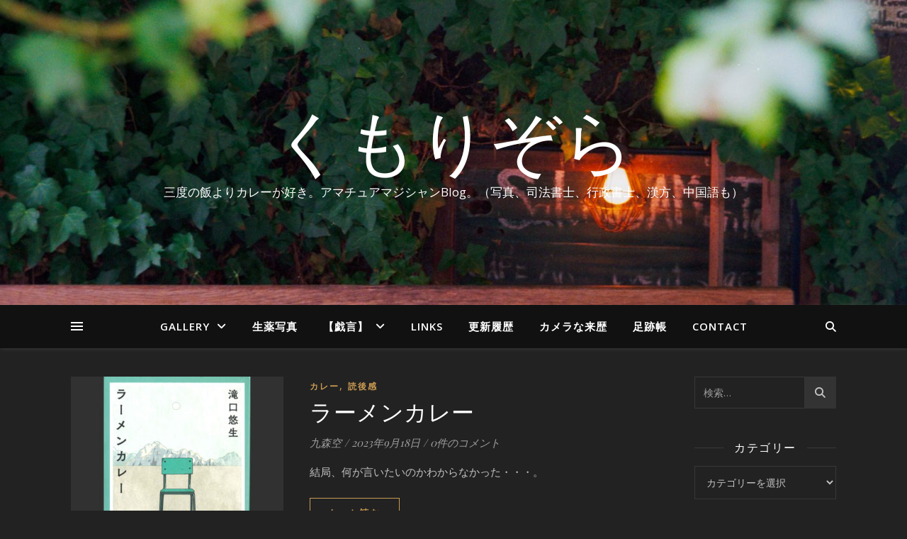

--- FILE ---
content_type: text/html; charset=UTF-8
request_url: https://www.cloudy-sky.com/archives/tag/%E6%BB%9D%E5%8F%A3%E6%82%A0%E7%94%9F
body_size: 17286
content:
<!DOCTYPE html>
<html dir="ltr" lang="ja" prefix="og: https://ogp.me/ns#">
<head>
	<meta charset="UTF-8">
	<meta name="viewport" content="width=device-width, initial-scale=1.0" />
	<link rel="profile" href="https://gmpg.org/xfn/11">

<title>滝口悠生 | くもりぞら</title>

		<!-- All in One SEO 4.9.3 - aioseo.com -->
	<meta name="robots" content="max-image-preview:large" />
	<meta name="google-site-verification" content="nJWzqsvkP0amjOjCZSc4JnnjDhlkJ4y8Go1rWmy6Z_k" />
	<link rel="canonical" href="https://www.cloudy-sky.com/archives/tag/%e6%bb%9d%e5%8f%a3%e6%82%a0%e7%94%9f" />
	<meta name="generator" content="All in One SEO (AIOSEO) 4.9.3" />
		<script type="application/ld+json" class="aioseo-schema">
			{"@context":"https:\/\/schema.org","@graph":[{"@type":"BreadcrumbList","@id":"https:\/\/www.cloudy-sky.com\/archives\/tag\/%E6%BB%9D%E5%8F%A3%E6%82%A0%E7%94%9F#breadcrumblist","itemListElement":[{"@type":"ListItem","@id":"https:\/\/www.cloudy-sky.com#listItem","position":1,"name":"Home","item":"https:\/\/www.cloudy-sky.com","nextItem":{"@type":"ListItem","@id":"https:\/\/www.cloudy-sky.com\/archives\/tag\/%e6%bb%9d%e5%8f%a3%e6%82%a0%e7%94%9f#listItem","name":"\u6edd\u53e3\u60a0\u751f"}},{"@type":"ListItem","@id":"https:\/\/www.cloudy-sky.com\/archives\/tag\/%e6%bb%9d%e5%8f%a3%e6%82%a0%e7%94%9f#listItem","position":2,"name":"\u6edd\u53e3\u60a0\u751f","previousItem":{"@type":"ListItem","@id":"https:\/\/www.cloudy-sky.com#listItem","name":"Home"}}]},{"@type":"CollectionPage","@id":"https:\/\/www.cloudy-sky.com\/archives\/tag\/%E6%BB%9D%E5%8F%A3%E6%82%A0%E7%94%9F#collectionpage","url":"https:\/\/www.cloudy-sky.com\/archives\/tag\/%E6%BB%9D%E5%8F%A3%E6%82%A0%E7%94%9F","name":"\u6edd\u53e3\u60a0\u751f | \u304f\u3082\u308a\u305e\u3089","inLanguage":"ja","isPartOf":{"@id":"https:\/\/www.cloudy-sky.com\/#website"},"breadcrumb":{"@id":"https:\/\/www.cloudy-sky.com\/archives\/tag\/%E6%BB%9D%E5%8F%A3%E6%82%A0%E7%94%9F#breadcrumblist"}},{"@type":"Organization","@id":"https:\/\/www.cloudy-sky.com\/#organization","name":"\u304f\u3082\u308a\u305e\u3089","description":"\u4e09\u5ea6\u306e\u98ef\u3088\u308a\u30ab\u30ec\u30fc\u304c\u597d\u304d\u3002\u30a2\u30de\u30c1\u30e5\u30a2\u30de\u30b8\u30b7\u30e3\u30f3Blog\u3002\uff08\u5199\u771f\u3001\u53f8\u6cd5\u66f8\u58eb\u3001\u884c\u653f\u66f8\u58eb\u3001\u6f22\u65b9\u3001\u4e2d\u56fd\u8a9e\u3082\uff09","url":"https:\/\/www.cloudy-sky.com\/"},{"@type":"WebSite","@id":"https:\/\/www.cloudy-sky.com\/#website","url":"https:\/\/www.cloudy-sky.com\/","name":"\u304f\u3082\u308a\u305e\u3089","description":"\u4e09\u5ea6\u306e\u98ef\u3088\u308a\u30ab\u30ec\u30fc\u304c\u597d\u304d\u3002\u30a2\u30de\u30c1\u30e5\u30a2\u30de\u30b8\u30b7\u30e3\u30f3Blog\u3002\uff08\u5199\u771f\u3001\u53f8\u6cd5\u66f8\u58eb\u3001\u884c\u653f\u66f8\u58eb\u3001\u6f22\u65b9\u3001\u4e2d\u56fd\u8a9e\u3082\uff09","inLanguage":"ja","publisher":{"@id":"https:\/\/www.cloudy-sky.com\/#organization"}}]}
		</script>
		<!-- All in One SEO -->

<link rel='dns-prefetch' href='//stats.wp.com' />
<link rel='dns-prefetch' href='//fonts.googleapis.com' />
<link rel="alternate" type="application/rss+xml" title="くもりぞら &raquo; フィード" href="https://www.cloudy-sky.com/feed" />
<link rel="alternate" type="application/rss+xml" title="くもりぞら &raquo; コメントフィード" href="https://www.cloudy-sky.com/comments/feed" />
<link rel="alternate" type="application/rss+xml" title="くもりぞら &raquo; 滝口悠生 タグのフィード" href="https://www.cloudy-sky.com/archives/tag/%e6%bb%9d%e5%8f%a3%e6%82%a0%e7%94%9f/feed" />
<style id='wp-img-auto-sizes-contain-inline-css' type='text/css'>
img:is([sizes=auto i],[sizes^="auto," i]){contain-intrinsic-size:3000px 1500px}
/*# sourceURL=wp-img-auto-sizes-contain-inline-css */
</style>
<style id='wp-emoji-styles-inline-css' type='text/css'>

	img.wp-smiley, img.emoji {
		display: inline !important;
		border: none !important;
		box-shadow: none !important;
		height: 1em !important;
		width: 1em !important;
		margin: 0 0.07em !important;
		vertical-align: -0.1em !important;
		background: none !important;
		padding: 0 !important;
	}
/*# sourceURL=wp-emoji-styles-inline-css */
</style>
<style id='wp-block-library-inline-css' type='text/css'>
:root{--wp-block-synced-color:#7a00df;--wp-block-synced-color--rgb:122,0,223;--wp-bound-block-color:var(--wp-block-synced-color);--wp-editor-canvas-background:#ddd;--wp-admin-theme-color:#007cba;--wp-admin-theme-color--rgb:0,124,186;--wp-admin-theme-color-darker-10:#006ba1;--wp-admin-theme-color-darker-10--rgb:0,107,160.5;--wp-admin-theme-color-darker-20:#005a87;--wp-admin-theme-color-darker-20--rgb:0,90,135;--wp-admin-border-width-focus:2px}@media (min-resolution:192dpi){:root{--wp-admin-border-width-focus:1.5px}}.wp-element-button{cursor:pointer}:root .has-very-light-gray-background-color{background-color:#eee}:root .has-very-dark-gray-background-color{background-color:#313131}:root .has-very-light-gray-color{color:#eee}:root .has-very-dark-gray-color{color:#313131}:root .has-vivid-green-cyan-to-vivid-cyan-blue-gradient-background{background:linear-gradient(135deg,#00d084,#0693e3)}:root .has-purple-crush-gradient-background{background:linear-gradient(135deg,#34e2e4,#4721fb 50%,#ab1dfe)}:root .has-hazy-dawn-gradient-background{background:linear-gradient(135deg,#faaca8,#dad0ec)}:root .has-subdued-olive-gradient-background{background:linear-gradient(135deg,#fafae1,#67a671)}:root .has-atomic-cream-gradient-background{background:linear-gradient(135deg,#fdd79a,#004a59)}:root .has-nightshade-gradient-background{background:linear-gradient(135deg,#330968,#31cdcf)}:root .has-midnight-gradient-background{background:linear-gradient(135deg,#020381,#2874fc)}:root{--wp--preset--font-size--normal:16px;--wp--preset--font-size--huge:42px}.has-regular-font-size{font-size:1em}.has-larger-font-size{font-size:2.625em}.has-normal-font-size{font-size:var(--wp--preset--font-size--normal)}.has-huge-font-size{font-size:var(--wp--preset--font-size--huge)}.has-text-align-center{text-align:center}.has-text-align-left{text-align:left}.has-text-align-right{text-align:right}.has-fit-text{white-space:nowrap!important}#end-resizable-editor-section{display:none}.aligncenter{clear:both}.items-justified-left{justify-content:flex-start}.items-justified-center{justify-content:center}.items-justified-right{justify-content:flex-end}.items-justified-space-between{justify-content:space-between}.screen-reader-text{border:0;clip-path:inset(50%);height:1px;margin:-1px;overflow:hidden;padding:0;position:absolute;width:1px;word-wrap:normal!important}.screen-reader-text:focus{background-color:#ddd;clip-path:none;color:#444;display:block;font-size:1em;height:auto;left:5px;line-height:normal;padding:15px 23px 14px;text-decoration:none;top:5px;width:auto;z-index:100000}html :where(.has-border-color){border-style:solid}html :where([style*=border-top-color]){border-top-style:solid}html :where([style*=border-right-color]){border-right-style:solid}html :where([style*=border-bottom-color]){border-bottom-style:solid}html :where([style*=border-left-color]){border-left-style:solid}html :where([style*=border-width]){border-style:solid}html :where([style*=border-top-width]){border-top-style:solid}html :where([style*=border-right-width]){border-right-style:solid}html :where([style*=border-bottom-width]){border-bottom-style:solid}html :where([style*=border-left-width]){border-left-style:solid}html :where(img[class*=wp-image-]){height:auto;max-width:100%}:where(figure){margin:0 0 1em}html :where(.is-position-sticky){--wp-admin--admin-bar--position-offset:var(--wp-admin--admin-bar--height,0px)}@media screen and (max-width:600px){html :where(.is-position-sticky){--wp-admin--admin-bar--position-offset:0px}}

/*# sourceURL=wp-block-library-inline-css */
</style><style id='wp-block-search-inline-css' type='text/css'>
.wp-block-search__button{margin-left:10px;word-break:normal}.wp-block-search__button.has-icon{line-height:0}.wp-block-search__button svg{height:1.25em;min-height:24px;min-width:24px;width:1.25em;fill:currentColor;vertical-align:text-bottom}:where(.wp-block-search__button){border:1px solid #ccc;padding:6px 10px}.wp-block-search__inside-wrapper{display:flex;flex:auto;flex-wrap:nowrap;max-width:100%}.wp-block-search__label{width:100%}.wp-block-search.wp-block-search__button-only .wp-block-search__button{box-sizing:border-box;display:flex;flex-shrink:0;justify-content:center;margin-left:0;max-width:100%}.wp-block-search.wp-block-search__button-only .wp-block-search__inside-wrapper{min-width:0!important;transition-property:width}.wp-block-search.wp-block-search__button-only .wp-block-search__input{flex-basis:100%;transition-duration:.3s}.wp-block-search.wp-block-search__button-only.wp-block-search__searchfield-hidden,.wp-block-search.wp-block-search__button-only.wp-block-search__searchfield-hidden .wp-block-search__inside-wrapper{overflow:hidden}.wp-block-search.wp-block-search__button-only.wp-block-search__searchfield-hidden .wp-block-search__input{border-left-width:0!important;border-right-width:0!important;flex-basis:0;flex-grow:0;margin:0;min-width:0!important;padding-left:0!important;padding-right:0!important;width:0!important}:where(.wp-block-search__input){appearance:none;border:1px solid #949494;flex-grow:1;font-family:inherit;font-size:inherit;font-style:inherit;font-weight:inherit;letter-spacing:inherit;line-height:inherit;margin-left:0;margin-right:0;min-width:3rem;padding:8px;text-decoration:unset!important;text-transform:inherit}:where(.wp-block-search__button-inside .wp-block-search__inside-wrapper){background-color:#fff;border:1px solid #949494;box-sizing:border-box;padding:4px}:where(.wp-block-search__button-inside .wp-block-search__inside-wrapper) .wp-block-search__input{border:none;border-radius:0;padding:0 4px}:where(.wp-block-search__button-inside .wp-block-search__inside-wrapper) .wp-block-search__input:focus{outline:none}:where(.wp-block-search__button-inside .wp-block-search__inside-wrapper) :where(.wp-block-search__button){padding:4px 8px}.wp-block-search.aligncenter .wp-block-search__inside-wrapper{margin:auto}.wp-block[data-align=right] .wp-block-search.wp-block-search__button-only .wp-block-search__inside-wrapper{float:right}
/*# sourceURL=https://www.cloudy-sky.com/wp-includes/blocks/search/style.min.css */
</style>
<style id='global-styles-inline-css' type='text/css'>
:root{--wp--preset--aspect-ratio--square: 1;--wp--preset--aspect-ratio--4-3: 4/3;--wp--preset--aspect-ratio--3-4: 3/4;--wp--preset--aspect-ratio--3-2: 3/2;--wp--preset--aspect-ratio--2-3: 2/3;--wp--preset--aspect-ratio--16-9: 16/9;--wp--preset--aspect-ratio--9-16: 9/16;--wp--preset--color--black: #000000;--wp--preset--color--cyan-bluish-gray: #abb8c3;--wp--preset--color--white: #ffffff;--wp--preset--color--pale-pink: #f78da7;--wp--preset--color--vivid-red: #cf2e2e;--wp--preset--color--luminous-vivid-orange: #ff6900;--wp--preset--color--luminous-vivid-amber: #fcb900;--wp--preset--color--light-green-cyan: #7bdcb5;--wp--preset--color--vivid-green-cyan: #00d084;--wp--preset--color--pale-cyan-blue: #8ed1fc;--wp--preset--color--vivid-cyan-blue: #0693e3;--wp--preset--color--vivid-purple: #9b51e0;--wp--preset--gradient--vivid-cyan-blue-to-vivid-purple: linear-gradient(135deg,rgb(6,147,227) 0%,rgb(155,81,224) 100%);--wp--preset--gradient--light-green-cyan-to-vivid-green-cyan: linear-gradient(135deg,rgb(122,220,180) 0%,rgb(0,208,130) 100%);--wp--preset--gradient--luminous-vivid-amber-to-luminous-vivid-orange: linear-gradient(135deg,rgb(252,185,0) 0%,rgb(255,105,0) 100%);--wp--preset--gradient--luminous-vivid-orange-to-vivid-red: linear-gradient(135deg,rgb(255,105,0) 0%,rgb(207,46,46) 100%);--wp--preset--gradient--very-light-gray-to-cyan-bluish-gray: linear-gradient(135deg,rgb(238,238,238) 0%,rgb(169,184,195) 100%);--wp--preset--gradient--cool-to-warm-spectrum: linear-gradient(135deg,rgb(74,234,220) 0%,rgb(151,120,209) 20%,rgb(207,42,186) 40%,rgb(238,44,130) 60%,rgb(251,105,98) 80%,rgb(254,248,76) 100%);--wp--preset--gradient--blush-light-purple: linear-gradient(135deg,rgb(255,206,236) 0%,rgb(152,150,240) 100%);--wp--preset--gradient--blush-bordeaux: linear-gradient(135deg,rgb(254,205,165) 0%,rgb(254,45,45) 50%,rgb(107,0,62) 100%);--wp--preset--gradient--luminous-dusk: linear-gradient(135deg,rgb(255,203,112) 0%,rgb(199,81,192) 50%,rgb(65,88,208) 100%);--wp--preset--gradient--pale-ocean: linear-gradient(135deg,rgb(255,245,203) 0%,rgb(182,227,212) 50%,rgb(51,167,181) 100%);--wp--preset--gradient--electric-grass: linear-gradient(135deg,rgb(202,248,128) 0%,rgb(113,206,126) 100%);--wp--preset--gradient--midnight: linear-gradient(135deg,rgb(2,3,129) 0%,rgb(40,116,252) 100%);--wp--preset--font-size--small: 13px;--wp--preset--font-size--medium: 20px;--wp--preset--font-size--large: 36px;--wp--preset--font-size--x-large: 42px;--wp--preset--spacing--20: 0.44rem;--wp--preset--spacing--30: 0.67rem;--wp--preset--spacing--40: 1rem;--wp--preset--spacing--50: 1.5rem;--wp--preset--spacing--60: 2.25rem;--wp--preset--spacing--70: 3.38rem;--wp--preset--spacing--80: 5.06rem;--wp--preset--shadow--natural: 6px 6px 9px rgba(0, 0, 0, 0.2);--wp--preset--shadow--deep: 12px 12px 50px rgba(0, 0, 0, 0.4);--wp--preset--shadow--sharp: 6px 6px 0px rgba(0, 0, 0, 0.2);--wp--preset--shadow--outlined: 6px 6px 0px -3px rgb(255, 255, 255), 6px 6px rgb(0, 0, 0);--wp--preset--shadow--crisp: 6px 6px 0px rgb(0, 0, 0);}:root :where(.is-layout-flow) > :first-child{margin-block-start: 0;}:root :where(.is-layout-flow) > :last-child{margin-block-end: 0;}:root :where(.is-layout-flow) > *{margin-block-start: 24px;margin-block-end: 0;}:root :where(.is-layout-constrained) > :first-child{margin-block-start: 0;}:root :where(.is-layout-constrained) > :last-child{margin-block-end: 0;}:root :where(.is-layout-constrained) > *{margin-block-start: 24px;margin-block-end: 0;}:root :where(.is-layout-flex){gap: 24px;}:root :where(.is-layout-grid){gap: 24px;}body .is-layout-flex{display: flex;}.is-layout-flex{flex-wrap: wrap;align-items: center;}.is-layout-flex > :is(*, div){margin: 0;}body .is-layout-grid{display: grid;}.is-layout-grid > :is(*, div){margin: 0;}.has-black-color{color: var(--wp--preset--color--black) !important;}.has-cyan-bluish-gray-color{color: var(--wp--preset--color--cyan-bluish-gray) !important;}.has-white-color{color: var(--wp--preset--color--white) !important;}.has-pale-pink-color{color: var(--wp--preset--color--pale-pink) !important;}.has-vivid-red-color{color: var(--wp--preset--color--vivid-red) !important;}.has-luminous-vivid-orange-color{color: var(--wp--preset--color--luminous-vivid-orange) !important;}.has-luminous-vivid-amber-color{color: var(--wp--preset--color--luminous-vivid-amber) !important;}.has-light-green-cyan-color{color: var(--wp--preset--color--light-green-cyan) !important;}.has-vivid-green-cyan-color{color: var(--wp--preset--color--vivid-green-cyan) !important;}.has-pale-cyan-blue-color{color: var(--wp--preset--color--pale-cyan-blue) !important;}.has-vivid-cyan-blue-color{color: var(--wp--preset--color--vivid-cyan-blue) !important;}.has-vivid-purple-color{color: var(--wp--preset--color--vivid-purple) !important;}.has-black-background-color{background-color: var(--wp--preset--color--black) !important;}.has-cyan-bluish-gray-background-color{background-color: var(--wp--preset--color--cyan-bluish-gray) !important;}.has-white-background-color{background-color: var(--wp--preset--color--white) !important;}.has-pale-pink-background-color{background-color: var(--wp--preset--color--pale-pink) !important;}.has-vivid-red-background-color{background-color: var(--wp--preset--color--vivid-red) !important;}.has-luminous-vivid-orange-background-color{background-color: var(--wp--preset--color--luminous-vivid-orange) !important;}.has-luminous-vivid-amber-background-color{background-color: var(--wp--preset--color--luminous-vivid-amber) !important;}.has-light-green-cyan-background-color{background-color: var(--wp--preset--color--light-green-cyan) !important;}.has-vivid-green-cyan-background-color{background-color: var(--wp--preset--color--vivid-green-cyan) !important;}.has-pale-cyan-blue-background-color{background-color: var(--wp--preset--color--pale-cyan-blue) !important;}.has-vivid-cyan-blue-background-color{background-color: var(--wp--preset--color--vivid-cyan-blue) !important;}.has-vivid-purple-background-color{background-color: var(--wp--preset--color--vivid-purple) !important;}.has-black-border-color{border-color: var(--wp--preset--color--black) !important;}.has-cyan-bluish-gray-border-color{border-color: var(--wp--preset--color--cyan-bluish-gray) !important;}.has-white-border-color{border-color: var(--wp--preset--color--white) !important;}.has-pale-pink-border-color{border-color: var(--wp--preset--color--pale-pink) !important;}.has-vivid-red-border-color{border-color: var(--wp--preset--color--vivid-red) !important;}.has-luminous-vivid-orange-border-color{border-color: var(--wp--preset--color--luminous-vivid-orange) !important;}.has-luminous-vivid-amber-border-color{border-color: var(--wp--preset--color--luminous-vivid-amber) !important;}.has-light-green-cyan-border-color{border-color: var(--wp--preset--color--light-green-cyan) !important;}.has-vivid-green-cyan-border-color{border-color: var(--wp--preset--color--vivid-green-cyan) !important;}.has-pale-cyan-blue-border-color{border-color: var(--wp--preset--color--pale-cyan-blue) !important;}.has-vivid-cyan-blue-border-color{border-color: var(--wp--preset--color--vivid-cyan-blue) !important;}.has-vivid-purple-border-color{border-color: var(--wp--preset--color--vivid-purple) !important;}.has-vivid-cyan-blue-to-vivid-purple-gradient-background{background: var(--wp--preset--gradient--vivid-cyan-blue-to-vivid-purple) !important;}.has-light-green-cyan-to-vivid-green-cyan-gradient-background{background: var(--wp--preset--gradient--light-green-cyan-to-vivid-green-cyan) !important;}.has-luminous-vivid-amber-to-luminous-vivid-orange-gradient-background{background: var(--wp--preset--gradient--luminous-vivid-amber-to-luminous-vivid-orange) !important;}.has-luminous-vivid-orange-to-vivid-red-gradient-background{background: var(--wp--preset--gradient--luminous-vivid-orange-to-vivid-red) !important;}.has-very-light-gray-to-cyan-bluish-gray-gradient-background{background: var(--wp--preset--gradient--very-light-gray-to-cyan-bluish-gray) !important;}.has-cool-to-warm-spectrum-gradient-background{background: var(--wp--preset--gradient--cool-to-warm-spectrum) !important;}.has-blush-light-purple-gradient-background{background: var(--wp--preset--gradient--blush-light-purple) !important;}.has-blush-bordeaux-gradient-background{background: var(--wp--preset--gradient--blush-bordeaux) !important;}.has-luminous-dusk-gradient-background{background: var(--wp--preset--gradient--luminous-dusk) !important;}.has-pale-ocean-gradient-background{background: var(--wp--preset--gradient--pale-ocean) !important;}.has-electric-grass-gradient-background{background: var(--wp--preset--gradient--electric-grass) !important;}.has-midnight-gradient-background{background: var(--wp--preset--gradient--midnight) !important;}.has-small-font-size{font-size: var(--wp--preset--font-size--small) !important;}.has-medium-font-size{font-size: var(--wp--preset--font-size--medium) !important;}.has-large-font-size{font-size: var(--wp--preset--font-size--large) !important;}.has-x-large-font-size{font-size: var(--wp--preset--font-size--x-large) !important;}
/*# sourceURL=global-styles-inline-css */
</style>

<style id='classic-theme-styles-inline-css' type='text/css'>
/*! This file is auto-generated */
.wp-block-button__link{color:#fff;background-color:#32373c;border-radius:9999px;box-shadow:none;text-decoration:none;padding:calc(.667em + 2px) calc(1.333em + 2px);font-size:1.125em}.wp-block-file__button{background:#32373c;color:#fff;text-decoration:none}
/*# sourceURL=/wp-includes/css/classic-themes.min.css */
</style>
<link rel='stylesheet' id='contact-form-7-css' href='https://www.cloudy-sky.com/wp-content/plugins/contact-form-7/includes/css/styles.css?ver=6.1.4' type='text/css' media='all' />
<link rel='stylesheet' id='ashe-style-css' href='https://www.cloudy-sky.com/wp-content/themes/ashe/style.css?ver=2.234' type='text/css' media='all' />
<link rel='stylesheet' id='fontawesome-css' href='https://www.cloudy-sky.com/wp-content/themes/ashe/assets/css/fontawesome.min.css?ver=6.5.1' type='text/css' media='all' />
<link rel='stylesheet' id='fontello-css' href='https://www.cloudy-sky.com/wp-content/themes/ashe/assets/css/fontello.css?ver=6.9' type='text/css' media='all' />
<link rel='stylesheet' id='slick-css' href='https://www.cloudy-sky.com/wp-content/themes/ashe/assets/css/slick.css?ver=6.9' type='text/css' media='all' />
<link rel='stylesheet' id='scrollbar-css' href='https://www.cloudy-sky.com/wp-content/themes/ashe/assets/css/perfect-scrollbar.css?ver=6.9' type='text/css' media='all' />
<link rel='stylesheet' id='ashe-responsive-css' href='https://www.cloudy-sky.com/wp-content/themes/ashe/assets/css/responsive.css?ver=1.9.7' type='text/css' media='all' />
<link rel='stylesheet' id='ashe-playfair-font-css' href='//fonts.googleapis.com/css?family=Playfair+Display%3A400%2C700&#038;ver=1.0.0' type='text/css' media='all' />
<link rel='stylesheet' id='ashe-opensans-font-css' href='//fonts.googleapis.com/css?family=Open+Sans%3A400italic%2C400%2C600italic%2C600%2C700italic%2C700&#038;ver=1.0.0' type='text/css' media='all' />
<script type="text/javascript" src="https://www.cloudy-sky.com/wp-includes/js/jquery/jquery.min.js?ver=3.7.1" id="jquery-core-js"></script>
<script type="text/javascript" src="https://www.cloudy-sky.com/wp-includes/js/jquery/jquery-migrate.min.js?ver=3.4.1" id="jquery-migrate-js"></script>
<link rel="https://api.w.org/" href="https://www.cloudy-sky.com/wp-json/" /><link rel="alternate" title="JSON" type="application/json" href="https://www.cloudy-sky.com/wp-json/wp/v2/tags/1515" /><link rel="EditURI" type="application/rsd+xml" title="RSD" href="https://www.cloudy-sky.com/xmlrpc.php?rsd" />
<meta name="generator" content="WordPress 6.9" />
	<style>img#wpstats{display:none}</style>
		<style id="ashe_dynamic_css">#top-bar {background-color: #ffffff;}#top-bar a {color: #000000;}#top-bar a:hover,#top-bar li.current-menu-item > a,#top-bar li.current-menu-ancestor > a,#top-bar .sub-menu li.current-menu-item > a,#top-bar .sub-menu li.current-menu-ancestor> a {color: #ca9b52;}#top-menu .sub-menu,#top-menu .sub-menu a {background-color: #ffffff;border-color: rgba(0,0,0, 0.05);}@media screen and ( max-width: 979px ) {.top-bar-socials {float: none !important;}.top-bar-socials a {line-height: 40px !important;}}.header-logo a,.site-description {color: #ffffff;}.entry-header {background-color: #ffffff;}#main-nav {background-color: #ffffff;box-shadow: 0px 1px 5px rgba(0,0,0, 0.1);}#featured-links h6 {background-color: rgba(255,255,255, 0.85);color: #000000;}#main-nav a,#main-nav i,#main-nav #s {color: #000000;}.main-nav-sidebar span,.sidebar-alt-close-btn span {background-color: #000000;}#main-nav a:hover,#main-nav i:hover,#main-nav li.current-menu-item > a,#main-nav li.current-menu-ancestor > a,#main-nav .sub-menu li.current-menu-item > a,#main-nav .sub-menu li.current-menu-ancestor> a {color: #ca9b52;}.main-nav-sidebar:hover span {background-color: #ca9b52;}#main-menu .sub-menu,#main-menu .sub-menu a {background-color: #ffffff;border-color: rgba(0,0,0, 0.05);}#main-nav #s {background-color: #ffffff;}#main-nav #s::-webkit-input-placeholder { /* Chrome/Opera/Safari */color: rgba(0,0,0, 0.7);}#main-nav #s::-moz-placeholder { /* Firefox 19+ */color: rgba(0,0,0, 0.7);}#main-nav #s:-ms-input-placeholder { /* IE 10+ */color: rgba(0,0,0, 0.7);}#main-nav #s:-moz-placeholder { /* Firefox 18- */color: rgba(0,0,0, 0.7);}/* Background */.sidebar-alt,#featured-links,.main-content,.featured-slider-area,.page-content select,.page-content input,.page-content textarea {background-color: #ffffff;}/* Text */.page-content,.page-content select,.page-content input,.page-content textarea,.page-content .post-author a,.page-content .ashe-widget a,.page-content .comment-author {color: #464646;}/* Title */.page-content h1,.page-content h2,.page-content h3,.page-content h4,.page-content h5,.page-content h6,.page-content .post-title a,.page-content .author-description h4 a,.page-content .related-posts h4 a,.page-content .blog-pagination .previous-page a,.page-content .blog-pagination .next-page a,blockquote,.page-content .post-share a {color: #030303;}.page-content .post-title a:hover {color: rgba(3,3,3, 0.75);}/* Meta */.page-content .post-date,.page-content .post-comments,.page-content .post-author,.page-content [data-layout*="list"] .post-author a,.page-content .related-post-date,.page-content .comment-meta a,.page-content .author-share a,.page-content .post-tags a,.page-content .tagcloud a,.widget_categories li,.widget_archive li,.ahse-subscribe-box p,.rpwwt-post-author,.rpwwt-post-categories,.rpwwt-post-date,.rpwwt-post-comments-number {color: #a1a1a1;}.page-content input::-webkit-input-placeholder { /* Chrome/Opera/Safari */color: #a1a1a1;}.page-content input::-moz-placeholder { /* Firefox 19+ */color: #a1a1a1;}.page-content input:-ms-input-placeholder { /* IE 10+ */color: #a1a1a1;}.page-content input:-moz-placeholder { /* Firefox 18- */color: #a1a1a1;}/* Accent */a,.post-categories,.page-content .ashe-widget.widget_text a {color: #ca9b52;}/* Disable TMP.page-content .elementor a,.page-content .elementor a:hover {color: inherit;}*/.ps-container > .ps-scrollbar-y-rail > .ps-scrollbar-y {background: #ca9b52;}a:not(.header-logo-a):hover {color: rgba(202,155,82, 0.8);}blockquote {border-color: #ca9b52;}/* Selection */::-moz-selection {color: #ffffff;background: #ca9b52;}::selection {color: #ffffff;background: #ca9b52;}/* Border */.page-content .post-footer,[data-layout*="list"] .blog-grid > li,.page-content .author-description,.page-content .related-posts,.page-content .entry-comments,.page-content .ashe-widget li,.page-content #wp-calendar,.page-content #wp-calendar caption,.page-content #wp-calendar tbody td,.page-content .widget_nav_menu li a,.page-content .tagcloud a,.page-content select,.page-content input,.page-content textarea,.widget-title h2:before,.widget-title h2:after,.post-tags a,.gallery-caption,.wp-caption-text,table tr,table th,table td,pre,.category-description {border-color: #e8e8e8;}hr {background-color: #e8e8e8;}/* Buttons */.widget_search i,.widget_search #searchsubmit,.wp-block-search button,.single-navigation i,.page-content .submit,.page-content .blog-pagination.numeric a,.page-content .blog-pagination.load-more a,.page-content .ashe-subscribe-box input[type="submit"],.page-content .widget_wysija input[type="submit"],.page-content .post-password-form input[type="submit"],.page-content .wpcf7 [type="submit"] {color: #ffffff;background-color: #333333;}.single-navigation i:hover,.page-content .submit:hover,.ashe-boxed-style .page-content .submit:hover,.page-content .blog-pagination.numeric a:hover,.ashe-boxed-style .page-content .blog-pagination.numeric a:hover,.page-content .blog-pagination.numeric span,.page-content .blog-pagination.load-more a:hover,.page-content .ashe-subscribe-box input[type="submit"]:hover,.page-content .widget_wysija input[type="submit"]:hover,.page-content .post-password-form input[type="submit"]:hover,.page-content .wpcf7 [type="submit"]:hover {color: #ffffff;background-color: #ca9b52;}/* Image Overlay */.image-overlay,#infscr-loading,.page-content h4.image-overlay {color: #ffffff;background-color: rgba(73,73,73, 0.3);}.image-overlay a,.post-slider .prev-arrow,.post-slider .next-arrow,.page-content .image-overlay a,#featured-slider .slick-arrow,#featured-slider .slider-dots {color: #ffffff;}.slide-caption {background: rgba(255,255,255, 0.95);}#featured-slider .slick-active {background: #ffffff;}#page-footer,#page-footer select,#page-footer input,#page-footer textarea {background-color: #f6f6f6;color: #333333;}#page-footer,#page-footer a,#page-footer select,#page-footer input,#page-footer textarea {color: #333333;}#page-footer #s::-webkit-input-placeholder { /* Chrome/Opera/Safari */color: #333333;}#page-footer #s::-moz-placeholder { /* Firefox 19+ */color: #333333;}#page-footer #s:-ms-input-placeholder { /* IE 10+ */color: #333333;}#page-footer #s:-moz-placeholder { /* Firefox 18- */color: #333333;}/* Title */#page-footer h1,#page-footer h2,#page-footer h3,#page-footer h4,#page-footer h5,#page-footer h6 {color: #111111;}#page-footer a:hover {color: #ca9b52;}/* Border */#page-footer a,#page-footer .ashe-widget li,#page-footer #wp-calendar,#page-footer #wp-calendar caption,#page-footer #wp-calendar tbody td,#page-footer .widget_nav_menu li a,#page-footer select,#page-footer input,#page-footer textarea,#page-footer .widget-title h2:before,#page-footer .widget-title h2:after,.footer-widgets {border-color: #e0dbdb;}#page-footer hr {background-color: #e0dbdb;}.ashe-preloader-wrap {background-color: #ffffff;}@media screen and ( max-width: 768px ) {.featured-slider-area {display: none;}}@media screen and ( max-width: 768px ) {#featured-links {display: none;}}@media screen and ( max-width: 640px ) {.related-posts {display: none;}}.header-logo a {font-family: 'Open Sans';}#top-menu li a {font-family: 'Open Sans';}#main-menu li a {font-family: 'Open Sans';}#mobile-menu li,.mobile-menu-btn a {font-family: 'Open Sans';}#top-menu li a,#main-menu li a,#mobile-menu li,.mobile-menu-btn a {text-transform: uppercase;}.boxed-wrapper {max-width: 1160px;}.sidebar-alt {max-width: 270px;left: -270px; padding: 85px 35px 0px;}.sidebar-left,.sidebar-right {width: 237px;}.main-container {width: calc(100% - 237px);width: -webkit-calc(100% - 237px);}#top-bar > div,#main-nav > div,#featured-links,.main-content,.page-footer-inner,.featured-slider-area.boxed-wrapper {padding-left: 40px;padding-right: 40px;}[data-layout*="list"] .blog-grid .has-post-thumbnail .post-media {float: left;max-width: 300px;width: 100%;}[data-layout*="list"] .blog-grid .has-post-thumbnail .post-media img {width: 100%;}[data-layout*="list"] .blog-grid .has-post-thumbnail .post-content-wrap {width: calc(100% - 300px);width: -webkit-calc(100% - 300px);float: left;padding-left: 37px;}[data-layout*="list"] .blog-grid > li {padding-bottom: 39px;}[data-layout*="list"] .blog-grid > li {margin-bottom: 39px;}[data-layout*="list"] .blog-grid .post-header, [data-layout*="list"] .blog-grid .read-more {text-align: left;}#top-menu {float: left;}.top-bar-socials {float: right;}.entry-header {height: 500px;background-image:url(https://www.cloudy-sky.com/wp-content/uploads/2019/03/cropped-718b73ec89b0dd7ed168c18084b060d7.jpg);background-size: cover;}.entry-header {background-position: center center;}.logo-img {max-width: 600px;}.mini-logo a {max-width: 70px;}#main-nav {text-align: center;}.main-nav-sidebar {position: absolute;top: 0px;left: 40px;z-index: 1;}.main-nav-icons {position: absolute;top: 0px;right: 40px;z-index: 2;}.mini-logo {position: absolute;left: auto;top: 0;}.main-nav-sidebar ~ .mini-logo {margin-left: 30px;}#featured-links .featured-link {margin-right: 20px;}#featured-links .featured-link:last-of-type {margin-right: 0;}#featured-links .featured-link {width: calc( (100% - -20px) / 0 - 1px);width: -webkit-calc( (100% - -20px) / 0- 1px);}.featured-link:nth-child(1) .cv-inner {display: none;}.featured-link:nth-child(2) .cv-inner {display: none;}.featured-link:nth-child(3) .cv-inner {display: none;}.blog-grid > li {width: 100%;margin-bottom: 30px;}.sidebar-right {padding-left: 37px;}.footer-widgets > .ashe-widget {width: 30%;margin-right: 5%;}.footer-widgets > .ashe-widget:nth-child(3n+3) {margin-right: 0;}.footer-widgets > .ashe-widget:nth-child(3n+4) {clear: both;}.copyright-info {float: right;}.footer-socials {float: left;}.woocommerce div.product .stock,.woocommerce div.product p.price,.woocommerce div.product span.price,.woocommerce ul.products li.product .price,.woocommerce-Reviews .woocommerce-review__author,.woocommerce form .form-row .required,.woocommerce form .form-row.woocommerce-invalid label,.woocommerce .page-content div.product .woocommerce-tabs ul.tabs li a {color: #464646;}.woocommerce a.remove:hover {color: #464646 !important;}.woocommerce a.remove,.woocommerce .product_meta,.page-content .woocommerce-breadcrumb,.page-content .woocommerce-review-link,.page-content .woocommerce-breadcrumb a,.page-content .woocommerce-MyAccount-navigation-link a,.woocommerce .woocommerce-info:before,.woocommerce .page-content .woocommerce-result-count,.woocommerce-page .page-content .woocommerce-result-count,.woocommerce-Reviews .woocommerce-review__published-date,.woocommerce .product_list_widget .quantity,.woocommerce .widget_products .amount,.woocommerce .widget_price_filter .price_slider_amount,.woocommerce .widget_recently_viewed_products .amount,.woocommerce .widget_top_rated_products .amount,.woocommerce .widget_recent_reviews .reviewer {color: #a1a1a1;}.woocommerce a.remove {color: #a1a1a1 !important;}p.demo_store,.woocommerce-store-notice,.woocommerce span.onsale { background-color: #ca9b52;}.woocommerce .star-rating::before,.woocommerce .star-rating span::before,.woocommerce .page-content ul.products li.product .button,.page-content .woocommerce ul.products li.product .button,.page-content .woocommerce-MyAccount-navigation-link.is-active a,.page-content .woocommerce-MyAccount-navigation-link a:hover { color: #ca9b52;}.woocommerce form.login,.woocommerce form.register,.woocommerce-account fieldset,.woocommerce form.checkout_coupon,.woocommerce .woocommerce-info,.woocommerce .woocommerce-error,.woocommerce .woocommerce-message,.woocommerce .widget_shopping_cart .total,.woocommerce.widget_shopping_cart .total,.woocommerce-Reviews .comment_container,.woocommerce-cart #payment ul.payment_methods,#add_payment_method #payment ul.payment_methods,.woocommerce-checkout #payment ul.payment_methods,.woocommerce div.product .woocommerce-tabs ul.tabs::before,.woocommerce div.product .woocommerce-tabs ul.tabs::after,.woocommerce div.product .woocommerce-tabs ul.tabs li,.woocommerce .woocommerce-MyAccount-navigation-link,.select2-container--default .select2-selection--single {border-color: #e8e8e8;}.woocommerce-cart #payment,#add_payment_method #payment,.woocommerce-checkout #payment,.woocommerce .woocommerce-info,.woocommerce .woocommerce-error,.woocommerce .woocommerce-message,.woocommerce div.product .woocommerce-tabs ul.tabs li {background-color: rgba(232,232,232, 0.3);}.woocommerce-cart #payment div.payment_box::before,#add_payment_method #payment div.payment_box::before,.woocommerce-checkout #payment div.payment_box::before {border-color: rgba(232,232,232, 0.5);}.woocommerce-cart #payment div.payment_box,#add_payment_method #payment div.payment_box,.woocommerce-checkout #payment div.payment_box {background-color: rgba(232,232,232, 0.5);}.page-content .woocommerce input.button,.page-content .woocommerce a.button,.page-content .woocommerce a.button.alt,.page-content .woocommerce button.button.alt,.page-content .woocommerce input.button.alt,.page-content .woocommerce #respond input#submit.alt,.woocommerce .page-content .widget_product_search input[type="submit"],.woocommerce .page-content .woocommerce-message .button,.woocommerce .page-content a.button.alt,.woocommerce .page-content button.button.alt,.woocommerce .page-content #respond input#submit,.woocommerce .page-content .widget_price_filter .button,.woocommerce .page-content .woocommerce-message .button,.woocommerce-page .page-content .woocommerce-message .button,.woocommerce .page-content nav.woocommerce-pagination ul li a,.woocommerce .page-content nav.woocommerce-pagination ul li span {color: #ffffff;background-color: #333333;}.page-content .woocommerce input.button:hover,.page-content .woocommerce a.button:hover,.page-content .woocommerce a.button.alt:hover,.ashe-boxed-style .page-content .woocommerce a.button.alt:hover,.page-content .woocommerce button.button.alt:hover,.page-content .woocommerce input.button.alt:hover,.page-content .woocommerce #respond input#submit.alt:hover,.woocommerce .page-content .woocommerce-message .button:hover,.woocommerce .page-content a.button.alt:hover,.woocommerce .page-content button.button.alt:hover,.ashe-boxed-style.woocommerce .page-content button.button.alt:hover,.ashe-boxed-style.woocommerce .page-content #respond input#submit:hover,.woocommerce .page-content #respond input#submit:hover,.woocommerce .page-content .widget_price_filter .button:hover,.woocommerce .page-content .woocommerce-message .button:hover,.woocommerce-page .page-content .woocommerce-message .button:hover,.woocommerce .page-content nav.woocommerce-pagination ul li a:hover,.woocommerce .page-content nav.woocommerce-pagination ul li span.current {color: #ffffff;background-color: #ca9b52;}.woocommerce .page-content nav.woocommerce-pagination ul li a.prev,.woocommerce .page-content nav.woocommerce-pagination ul li a.next {color: #333333;}.woocommerce .page-content nav.woocommerce-pagination ul li a.prev:hover,.woocommerce .page-content nav.woocommerce-pagination ul li a.next:hover {color: #ca9b52;}.woocommerce .page-content nav.woocommerce-pagination ul li a.prev:after,.woocommerce .page-content nav.woocommerce-pagination ul li a.next:after {color: #ffffff;}.woocommerce .page-content nav.woocommerce-pagination ul li a.prev:hover:after,.woocommerce .page-content nav.woocommerce-pagination ul li a.next:hover:after {color: #ffffff;}.cssload-cube{background-color:#333333;width:9px;height:9px;position:absolute;margin:auto;animation:cssload-cubemove 2s infinite ease-in-out;-o-animation:cssload-cubemove 2s infinite ease-in-out;-ms-animation:cssload-cubemove 2s infinite ease-in-out;-webkit-animation:cssload-cubemove 2s infinite ease-in-out;-moz-animation:cssload-cubemove 2s infinite ease-in-out}.cssload-cube1{left:13px;top:0;animation-delay:.1s;-o-animation-delay:.1s;-ms-animation-delay:.1s;-webkit-animation-delay:.1s;-moz-animation-delay:.1s}.cssload-cube2{left:25px;top:0;animation-delay:.2s;-o-animation-delay:.2s;-ms-animation-delay:.2s;-webkit-animation-delay:.2s;-moz-animation-delay:.2s}.cssload-cube3{left:38px;top:0;animation-delay:.3s;-o-animation-delay:.3s;-ms-animation-delay:.3s;-webkit-animation-delay:.3s;-moz-animation-delay:.3s}.cssload-cube4{left:0;top:13px;animation-delay:.1s;-o-animation-delay:.1s;-ms-animation-delay:.1s;-webkit-animation-delay:.1s;-moz-animation-delay:.1s}.cssload-cube5{left:13px;top:13px;animation-delay:.2s;-o-animation-delay:.2s;-ms-animation-delay:.2s;-webkit-animation-delay:.2s;-moz-animation-delay:.2s}.cssload-cube6{left:25px;top:13px;animation-delay:.3s;-o-animation-delay:.3s;-ms-animation-delay:.3s;-webkit-animation-delay:.3s;-moz-animation-delay:.3s}.cssload-cube7{left:38px;top:13px;animation-delay:.4s;-o-animation-delay:.4s;-ms-animation-delay:.4s;-webkit-animation-delay:.4s;-moz-animation-delay:.4s}.cssload-cube8{left:0;top:25px;animation-delay:.2s;-o-animation-delay:.2s;-ms-animation-delay:.2s;-webkit-animation-delay:.2s;-moz-animation-delay:.2s}.cssload-cube9{left:13px;top:25px;animation-delay:.3s;-o-animation-delay:.3s;-ms-animation-delay:.3s;-webkit-animation-delay:.3s;-moz-animation-delay:.3s}.cssload-cube10{left:25px;top:25px;animation-delay:.4s;-o-animation-delay:.4s;-ms-animation-delay:.4s;-webkit-animation-delay:.4s;-moz-animation-delay:.4s}.cssload-cube11{left:38px;top:25px;animation-delay:.5s;-o-animation-delay:.5s;-ms-animation-delay:.5s;-webkit-animation-delay:.5s;-moz-animation-delay:.5s}.cssload-cube12{left:0;top:38px;animation-delay:.3s;-o-animation-delay:.3s;-ms-animation-delay:.3s;-webkit-animation-delay:.3s;-moz-animation-delay:.3s}.cssload-cube13{left:13px;top:38px;animation-delay:.4s;-o-animation-delay:.4s;-ms-animation-delay:.4s;-webkit-animation-delay:.4s;-moz-animation-delay:.4s}.cssload-cube14{left:25px;top:38px;animation-delay:.5s;-o-animation-delay:.5s;-ms-animation-delay:.5s;-webkit-animation-delay:.5s;-moz-animation-delay:.5s}.cssload-cube15{left:38px;top:38px;animation-delay:.6s;-o-animation-delay:.6s;-ms-animation-delay:.6s;-webkit-animation-delay:.6s;-moz-animation-delay:.6s}.cssload-spinner{margin:auto;width:49px;height:49px;position:relative}@keyframes cssload-cubemove{35%{transform:scale(0.005)}50%{transform:scale(1.7)}65%{transform:scale(0.005)}}@-o-keyframes cssload-cubemove{35%{-o-transform:scale(0.005)}50%{-o-transform:scale(1.7)}65%{-o-transform:scale(0.005)}}@-ms-keyframes cssload-cubemove{35%{-ms-transform:scale(0.005)}50%{-ms-transform:scale(1.7)}65%{-ms-transform:scale(0.005)}}@-webkit-keyframes cssload-cubemove{35%{-webkit-transform:scale(0.005)}50%{-webkit-transform:scale(1.7)}65%{-webkit-transform:scale(0.005)}}@-moz-keyframes cssload-cubemove{35%{-moz-transform:scale(0.005)}50%{-moz-transform:scale(1.7)}65%{-moz-transform:scale(0.005)}}</style><style id="ashe_theme_styles">body,.mc4wp-form-fields,.widget_wysija_cont{background-color:#222 !important}#top-bar{background-color:#111}#top-bar a{color:#fff}#top-menu .sub-menu,#top-menu .sub-menu a{background-color:#111;border-color:rgba(255,255,255,0.05)}#main-nav{background-color:#111;box-shadow:0 1px 5px rgba(255,255,255,0.1)}#featured-links h6{background-color:rgba(34,34,34,0.85);color:#c4c4c4}#main-nav a,#main-nav i,#main-nav #s{color:#fff}.main-nav-sidebar span,.sidebar-alt-close-btn span{background-color:#fff}#main-menu .sub-menu,#main-menu .sub-menu a{background-color:#111;border-color:rgba(255,255,255,0.05)}#main-nav #s{background-color:#111}#main-nav #s::-webkit-input-placeholder{color:rgba(255,255,255,0.7)}#main-nav #s::-moz-placeholder{color:rgba(255,255,255,0.7)}#main-nav #s:-ms-input-placeholder{color:rgba(255,255,255,0.7)}#main-nav #s:-moz-placeholder{color:rgba(255,255,255,0.7)}.sidebar-alt,#featured-links,.main-content,.featured-slider-area,.page-content select,.page-content input,.page-content textarea{background-color:#222}.page-content,.page-content select,.page-content input,.page-content textarea,.page-content .post-author a,.page-content .ashe-widget a,.page-content .comment-author{color:#c4c4c4}.page-content h1,.page-content h2,.page-content h3,.page-content h4,.page-content h5,.page-content h6,.page-content .post-title a,.page-content .author-description h4 a,.page-content .related-posts h4 a,.page-content .blog-pagination .previous-page a,.page-content .blog-pagination .next-page a,blockquote,.page-content .post-share a{color:#fff}.page-content .post-title a:hover{color:rgba(255,255,255,0.75)}.page-content .post-date,.page-content .post-comments,.page-content .post-author,.page-content [data-layout*="list"] .post-author a,.page-content .related-post-date,.page-content .comment-meta a,.page-content .author-share a,.page-content .post-tags a,.page-content .tagcloud a,.widget_categories li,.widget_archive li,.ahse-subscribe-box p,.rpwwt-post-author,.rpwwt-post-categories,.rpwwt-post-date,.rpwwt-post-comments-number{color:#9e9e9e}.page-content input::-webkit-input-placeholder{color:#9e9e9e}.page-content input::-moz-placeholder{color:#9e9e9e}.page-content input:-ms-input-placeholder{color:#9e9e9e}.page-content input:-moz-placeholder{color:#9e9e9e}.page-content .post-footer,[data-layout*="list"] .blog-grid > li,.page-content .author-description,.page-content .related-posts,.page-content .entry-comments,.page-content .ashe-widget li,.page-content #wp-calendar,.page-content #wp-calendar caption,.page-content #wp-calendar tbody td,.page-content .widget_nav_menu li a,.page-content .tagcloud a,.page-content select,.page-content input,.page-content textarea,.widget-title h2:before,.widget-title h2:after,.post-tags a,.gallery-caption,.wp-caption-text,table tr,table th,table td,pre,.category-description{border-color:#383838}hr{background-color:#383838}.widget_search i,.widget_search #searchsubmit,.single-navigation i,.page-content .submit,.page-content .blog-pagination.numeric a,.page-content .blog-pagination.load-more a,.page-content .ashe-subscribe-box input[type="submit"],.page-content .widget_wysija input[type="submit"],.page-content .post-password-form input[type="submit"],.page-content .wpcf7 [type="submit"]{color:#c4c4c4;background-color:#333}.image-overlay,#infscr-loading,.page-content h4.image-overlay{background-color:rgba(0,0,0,0.3)}#page-footer,#page-footer select,#page-footer input,#page-footer textarea,.select2-container--default .select2-selection--single{background-color:#222}#page-footer,#page-footer a,#page-footer select,#page-footer input,#page-footer textarea{color:#c4c4c4}#page-footer #s::-webkit-input-placeholder{color:#c4c4c4}#page-footer #s::-moz-placeholder{color:#c4c4c4}#page-footer #s:-ms-input-placeholder{color:#c4c4c4}#page-footer #s:-moz-placeholder{color:#c4c4c4}#page-footer h1,#page-footer h2,#page-footer h3,#page-footer h4,#page-footer h5,#page-footer h6{color:#fff}#page-footer a,#page-footer .ashe-widget li,#page-footer #wp-calendar,#page-footer #wp-calendar caption,#page-footer #wp-calendar tbody td,#page-footer .widget_nav_menu li a,#page-footer select,#page-footer input,#page-footer textarea,#page-footer .widget-title h2:before,#page-footer .widget-title h2:after,.footer-widgets{border-color:#383838}#page-footer hr{background-color:#383838}.ashe-preloader-wrap{background-color:#333}.woocommerce div.product .stock,.woocommerce div.product p.price,.woocommerce div.product span.price,.woocommerce ul.products li.product .price,.woocommerce-Reviews .woocommerce-review__author,.woocommerce form .form-row .required,.woocommerce form .form-row.woocommerce-invalid label,.woocommerce .page-content div.product .woocommerce-tabs ul.tabs li a{color:#c4c4c4}.woocommerce a.remove:hover{color:#c4c4c4!important}.woocommerce a.remove,.woocommerce .product_meta,.page-content .woocommerce-breadcrumb,.page-content .woocommerce-review-link,.page-content .woocommerce-breadcrumb a,.page-content .woocommerce-MyAccount-navigation-link a,.woocommerce .woocommerce-info:before,.woocommerce .page-content .woocommerce-result-count,.woocommerce-page .page-content .woocommerce-result-count,.woocommerce-Reviews .woocommerce-review__published-date,.woocommerce .product_list_widget .quantity,.woocommerce .widget_products .amount,.woocommerce .widget_price_filter .price_slider_amount,.woocommerce .widget_recently_viewed_products .amount,.woocommerce .widget_top_rated_products .amount,.woocommerce .widget_recent_reviews .reviewer{color:#9e9e9e}.woocommerce a.remove{color:#9e9e9e!important}.woocommerce form.login,.woocommerce form.register,.woocommerce-account fieldset,.woocommerce form.checkout_coupon,.woocommerce .woocommerce-info,.woocommerce .woocommerce-error,.woocommerce .woocommerce-message,.woocommerce .widget_shopping_cart .total,.woocommerce.widget_shopping_cart .total,.woocommerce-Reviews .comment_container,.woocommerce-cart #payment ul.payment_methods,#add_payment_method #payment ul.payment_methods,.woocommerce-checkout #payment ul.payment_methods,.woocommerce div.product .woocommerce-tabs ul.tabs::before,.woocommerce div.product .woocommerce-tabs ul.tabs::after,.woocommerce div.product .woocommerce-tabs ul.tabs li,.woocommerce .woocommerce-MyAccount-navigation-link,.select2-container--default .select2-selection--single{border-color:#383838}.woocommerce-cart #payment,#add_payment_method #payment,.woocommerce-checkout #payment,.woocommerce .woocommerce-info,.woocommerce .woocommerce-error,.woocommerce .woocommerce-message,.woocommerce div.product .woocommerce-tabs ul.tabs li{background-color:rgba(56,56,56,0.3) !important}.woocommerce-cart #payment div.payment_box::before,#add_payment_method #payment div.payment_box::before,.woocommerce-checkout #payment div.payment_box::before{border-color:rgba(56,56,56,0.5)}.woocommerce-cart #payment div.payment_box,#add_payment_method #payment div.payment_box,.woocommerce-checkout #payment div.payment_box{background-color:rgba(56,56,56,0.5)}.page-content .woocommerce input.button,.page-content .woocommerce a.button,.page-content .woocommerce a.button.alt,.page-content .woocommerce button.button.alt,.page-content .woocommerce input.button.alt,.page-content .woocommerce #respond input#submit.alt,.woocommerce .page-content .widget_product_search input[type="submit"],.woocommerce .page-content .woocommerce-message .button,.woocommerce .page-content a.button.alt,.woocommerce .page-content button.button.alt,.woocommerce .page-content #respond input#submit,.woocommerce .page-content .widget_price_filter .button,.woocommerce .page-content .woocommerce-message .button,.woocommerce-page .page-content .woocommerce-message .button,.woocommerce .page-content nav.woocommerce-pagination ul li a,.woocommerce .page-content nav.woocommerce-pagination ul li span{color:#c4c4c4;background-color:#333}.woocommerce .page-content nav.woocommerce-pagination ul li a.prev,.woocommerce .page-content nav.woocommerce-pagination ul li a.next{color:#333}.woocommerce .page-content nav.woocommerce-pagination ul li a.prev:after,.woocommerce .page-content nav.woocommerce-pagination ul li a.next:after{color:#fff}.woocommerce .page-content nav.woocommerce-pagination ul li a.prev:hover:after,.woocommerce .page-content nav.woocommerce-pagination ul li a.next:hover:after{color:#fff}.ashe-dropcaps .post-content > p:first-of-type:first-letter{color:#fff !important}.page-content a:hover{color: rgba(202,155,82, 0.8)}.sticky {background: #2f2f2f;}</style><noscript><style>.lazyload[data-src]{display:none !important;}</style></noscript><style>.lazyload{background-image:none !important;}.lazyload:before{background-image:none !important;}</style><style type="text/css" id="custom-background-css">
body.custom-background { background-color: #ffffff; }
</style>
			<style type="text/css" id="wp-custom-css">
			.wp-block-gallery .blocks-gallery-item {
  flex-grow: 0;
}
.wp-block-gallery.has-nested-images figure.wp-block-image {
    flex-grow: 0;
}		</style>
		<link rel='stylesheet' id='gwolle_gb_frontend_css-css' href='https://www.cloudy-sky.com/wp-content/plugins/gwolle-gb/frontend/css/gwolle-gb-frontend.css?ver=4.10.0' type='text/css' media='all' />
</head>

<body class="archive tag tag-1515 custom-background wp-embed-responsive wp-theme-ashe">
	
	<!-- Preloader -->
	
	<!-- Page Wrapper -->
	<div id="page-wrap">

		<!-- Boxed Wrapper -->
		<div id="page-header" >

		
	<div class="entry-header">
		<div class="cv-outer">
		<div class="cv-inner">
			<div class="header-logo">
				
									
										<a href="https://www.cloudy-sky.com/" class="header-logo-a">くもりぞら</a>
					
								
				<p class="site-description">三度の飯よりカレーが好き。アマチュアマジシャンBlog。（写真、司法書士、行政書士、漢方、中国語も）</p>
				
			</div>
		</div>
		</div>
	</div>


<div id="main-nav" class="clear-fix">

	<div class="boxed-wrapper">	
		
		<!-- Alt Sidebar Icon -->
				<div class="main-nav-sidebar">
			<div>
				<span></span>
				<span></span>
				<span></span>
			</div>
		</div>
		
		<!-- Mini Logo -->
		
		<!-- Icons -->
		<div class="main-nav-icons">
			
						<div class="main-nav-search">
				<i class="fa-solid fa-magnifying-glass"></i>
				<i class="fa-solid fa-xmark"></i>
				<form role="search" method="get" id="searchform" class="clear-fix" action="https://www.cloudy-sky.com/"><input type="search" name="s" id="s" placeholder="検索…" data-placeholder="入力して Enter キーを押す" value="" /><i class="fa-solid fa-magnifying-glass"></i><input type="submit" id="searchsubmit" value="st" /></form>			</div>
					</div>

		<nav class="main-menu-container"><ul id="main-menu" class=""><li id="menu-item-26385" class="menu-item menu-item-type-post_type menu-item-object-page menu-item-has-children menu-item-26385"><a href="https://www.cloudy-sky.com/gallery">Gallery</a>
<ul class="sub-menu">
	<li id="menu-item-26386" class="menu-item menu-item-type-post_type menu-item-object-page menu-item-26386"><a href="https://www.cloudy-sky.com/%e5%86%99%e7%9c%9f%ef%bc%9a2025%e5%b9%b4">Gallery:2025</a></li>
	<li id="menu-item-26387" class="menu-item menu-item-type-post_type menu-item-object-page menu-item-26387"><a href="https://www.cloudy-sky.com/gallery2024">Gallery:2024</a></li>
	<li id="menu-item-26388" class="menu-item menu-item-type-post_type menu-item-object-page menu-item-26388"><a href="https://www.cloudy-sky.com/gallery2023">Gallery:2023</a></li>
</ul>
</li>
<li id="menu-item-13037" class="menu-item menu-item-type-post_type menu-item-object-page menu-item-13037"><a href="https://www.cloudy-sky.com/main-menu/%e7%94%9f%e8%96%ac%e5%86%99%e7%9c%9f">生薬写真</a></li>
<li id="menu-item-13031" class="menu-item menu-item-type-post_type menu-item-object-page menu-item-has-children menu-item-13031"><a href="https://www.cloudy-sky.com/%e6%88%af%e8%a8%80magic">【戯言】</a>
<ul class="sub-menu">
	<li id="menu-item-13034" class="menu-item menu-item-type-post_type menu-item-object-page menu-item-13034"><a href="https://www.cloudy-sky.com/%e6%88%af%e8%a8%80magic/%e6%88%af%e8%a8%80%e6%89%8b%e5%93%81%e4%ba%8b">[戯言]　手品事</a></li>
	<li id="menu-item-13035" class="menu-item menu-item-type-post_type menu-item-object-page menu-item-13035"><a href="https://www.cloudy-sky.com/%e6%88%af%e8%a8%80magic/%e6%88%af%e8%a8%80%e3%82%b5%e3%83%a9%e3%83%aa%e3%83%bc%e3%83%9e%e3%83%b3%e3%81%ae%e4%b8%96%e8%bf%b7%e3%81%84%e3%81%94%e3%81%a8">[戯言]　サラリーマンの世迷いごと</a></li>
	<li id="menu-item-13032" class="menu-item menu-item-type-post_type menu-item-object-page menu-item-13032"><a href="https://www.cloudy-sky.com/%e6%88%af%e8%a8%80magic/%e6%88%af%e8%a8%80%e9%87%91%e8%a8%80%e3%83%bb%e5%90%8d%e8%a8%80%e3%83%bb%e8%bf%b7%e8%a8%80%e3%81%aa%e3%82%b3%e3%83%88">[戯言]　金言・名言・迷言</a></li>
</ul>
</li>
<li id="menu-item-13038" class="menu-item menu-item-type-post_type menu-item-object-page menu-item-13038"><a href="https://www.cloudy-sky.com/sample-page-2">Links</a></li>
<li id="menu-item-13021" class="menu-item menu-item-type-post_type menu-item-object-page menu-item-13021"><a href="https://www.cloudy-sky.com/%e6%9b%b4%e6%96%b0%e5%b1%a5%e6%ad%b4">更新履歴</a></li>
<li id="menu-item-13022" class="menu-item menu-item-type-post_type menu-item-object-page menu-item-13022"><a href="https://www.cloudy-sky.com/%e3%82%ab%e3%83%a1%e3%83%a9%e3%81%aa%e6%9d%a5%e6%ad%b4">カメラな来歴</a></li>
<li id="menu-item-13676" class="menu-item menu-item-type-custom menu-item-object-custom menu-item-13676"><a href="https://www.cloudy-sky.com/?p=13672">足跡帳</a></li>
<li id="menu-item-18547" class="menu-item menu-item-type-post_type menu-item-object-page menu-item-18547"><a href="https://www.cloudy-sky.com/contact">Contact</a></li>
</ul></nav>
		<!-- Mobile Menu Button -->
		<span class="mobile-menu-btn">
			<i class="fa-solid fa-chevron-down"></i>		</span>

		<nav class="mobile-menu-container"><ul id="mobile-menu" class=""><li class="menu-item menu-item-type-post_type menu-item-object-page menu-item-has-children menu-item-26385"><a href="https://www.cloudy-sky.com/gallery">Gallery</a>
<ul class="sub-menu">
	<li class="menu-item menu-item-type-post_type menu-item-object-page menu-item-26386"><a href="https://www.cloudy-sky.com/%e5%86%99%e7%9c%9f%ef%bc%9a2025%e5%b9%b4">Gallery:2025</a></li>
	<li class="menu-item menu-item-type-post_type menu-item-object-page menu-item-26387"><a href="https://www.cloudy-sky.com/gallery2024">Gallery:2024</a></li>
	<li class="menu-item menu-item-type-post_type menu-item-object-page menu-item-26388"><a href="https://www.cloudy-sky.com/gallery2023">Gallery:2023</a></li>
</ul>
</li>
<li class="menu-item menu-item-type-post_type menu-item-object-page menu-item-13037"><a href="https://www.cloudy-sky.com/main-menu/%e7%94%9f%e8%96%ac%e5%86%99%e7%9c%9f">生薬写真</a></li>
<li class="menu-item menu-item-type-post_type menu-item-object-page menu-item-has-children menu-item-13031"><a href="https://www.cloudy-sky.com/%e6%88%af%e8%a8%80magic">【戯言】</a>
<ul class="sub-menu">
	<li class="menu-item menu-item-type-post_type menu-item-object-page menu-item-13034"><a href="https://www.cloudy-sky.com/%e6%88%af%e8%a8%80magic/%e6%88%af%e8%a8%80%e6%89%8b%e5%93%81%e4%ba%8b">[戯言]　手品事</a></li>
	<li class="menu-item menu-item-type-post_type menu-item-object-page menu-item-13035"><a href="https://www.cloudy-sky.com/%e6%88%af%e8%a8%80magic/%e6%88%af%e8%a8%80%e3%82%b5%e3%83%a9%e3%83%aa%e3%83%bc%e3%83%9e%e3%83%b3%e3%81%ae%e4%b8%96%e8%bf%b7%e3%81%84%e3%81%94%e3%81%a8">[戯言]　サラリーマンの世迷いごと</a></li>
	<li class="menu-item menu-item-type-post_type menu-item-object-page menu-item-13032"><a href="https://www.cloudy-sky.com/%e6%88%af%e8%a8%80magic/%e6%88%af%e8%a8%80%e9%87%91%e8%a8%80%e3%83%bb%e5%90%8d%e8%a8%80%e3%83%bb%e8%bf%b7%e8%a8%80%e3%81%aa%e3%82%b3%e3%83%88">[戯言]　金言・名言・迷言</a></li>
</ul>
</li>
<li class="menu-item menu-item-type-post_type menu-item-object-page menu-item-13038"><a href="https://www.cloudy-sky.com/sample-page-2">Links</a></li>
<li class="menu-item menu-item-type-post_type menu-item-object-page menu-item-13021"><a href="https://www.cloudy-sky.com/%e6%9b%b4%e6%96%b0%e5%b1%a5%e6%ad%b4">更新履歴</a></li>
<li class="menu-item menu-item-type-post_type menu-item-object-page menu-item-13022"><a href="https://www.cloudy-sky.com/%e3%82%ab%e3%83%a1%e3%83%a9%e3%81%aa%e6%9d%a5%e6%ad%b4">カメラな来歴</a></li>
<li class="menu-item menu-item-type-custom menu-item-object-custom menu-item-13676"><a href="https://www.cloudy-sky.com/?p=13672">足跡帳</a></li>
<li class="menu-item menu-item-type-post_type menu-item-object-page menu-item-18547"><a href="https://www.cloudy-sky.com/contact">Contact</a></li>
 </ul></nav>
	</div>

</div><!-- #main-nav -->

		</div><!-- .boxed-wrapper -->

		<!-- Page Content -->
		<div class="page-content">

			
			
<div class="sidebar-alt-wrap">
	<div class="sidebar-alt-close image-overlay"></div>
	<aside class="sidebar-alt">

		<div class="sidebar-alt-close-btn">
			<span></span>
			<span></span>
		</div>

		<div id="block-7" class="ashe-widget widget_block widget_search"><form role="search" method="get" action="https://www.cloudy-sky.com/" class="wp-block-search__button-outside wp-block-search__text-button wp-block-search"    ><label class="wp-block-search__label" for="wp-block-search__input-1" >検索</label><div class="wp-block-search__inside-wrapper" ><input class="wp-block-search__input" id="wp-block-search__input-1" placeholder="" value="" type="search" name="s" required /><button aria-label="検索" class="wp-block-search__button wp-element-button" type="submit" >検索</button></div></form></div><div id="meta-4" class="ashe-widget widget_meta"><div class="widget-title"><h2>メタ情報</h2></div>
		<ul>
						<li><a href="https://www.cloudy-sky.com/wp-login.php">ログイン</a></li>
			<li><a href="https://www.cloudy-sky.com/feed">投稿フィード</a></li>
			<li><a href="https://www.cloudy-sky.com/comments/feed">コメントフィード</a></li>

			<li><a href="https://ja.wordpress.org/">WordPress.org</a></li>
		</ul>

		</div>		
	</aside>
</div>
<div class="main-content clear-fix boxed-wrapper" data-layout="list-rsidebar" data-sidebar-sticky="1">
	
	<div class="main-container">
	
	<ul class="blog-grid"><li>			<article id="post-24716" class="blog-post clear-fix post-24716 post type-post status-publish format-standard has-post-thumbnail hentry category-1202 category-dokugokan tag-1514 tag-1515">
				
				<div class="post-media">
					<a href="https://www.cloudy-sky.com/archives/24716"></a>
					<img width="300" height="300" src="[data-uri]" data-lazy-type="image" data-lazy-src="https://www.cloudy-sky.com/wp-content/uploads/2023/09/d47c29668f32652532f3d9f650b1dc2f-300x300.jpg" class="lazy lazy-hidden attachment-ashe-list-thumbnail size-ashe-list-thumbnail wp-post-image" alt="" decoding="async" fetchpriority="high" data-lazy-srcset="https://www.cloudy-sky.com/wp-content/uploads/2023/09/d47c29668f32652532f3d9f650b1dc2f-300x300.jpg 300w, https://www.cloudy-sky.com/wp-content/uploads/2023/09/d47c29668f32652532f3d9f650b1dc2f-450x450.jpg 450w, https://www.cloudy-sky.com/wp-content/uploads/2023/09/d47c29668f32652532f3d9f650b1dc2f-768x768.jpg 768w, https://www.cloudy-sky.com/wp-content/uploads/2023/09/d47c29668f32652532f3d9f650b1dc2f-75x75.jpg 75w, https://www.cloudy-sky.com/wp-content/uploads/2023/09/d47c29668f32652532f3d9f650b1dc2f.jpg 1024w" data-lazy-sizes="(max-width: 300px) 100vw, 300px" /><noscript><img width="300" height="300" src="https://www.cloudy-sky.com/wp-content/uploads/2023/09/d47c29668f32652532f3d9f650b1dc2f-300x300.jpg" class="attachment-ashe-list-thumbnail size-ashe-list-thumbnail wp-post-image" alt="" decoding="async" fetchpriority="high" srcset="https://www.cloudy-sky.com/wp-content/uploads/2023/09/d47c29668f32652532f3d9f650b1dc2f-300x300.jpg 300w, https://www.cloudy-sky.com/wp-content/uploads/2023/09/d47c29668f32652532f3d9f650b1dc2f-450x450.jpg 450w, https://www.cloudy-sky.com/wp-content/uploads/2023/09/d47c29668f32652532f3d9f650b1dc2f-768x768.jpg 768w, https://www.cloudy-sky.com/wp-content/uploads/2023/09/d47c29668f32652532f3d9f650b1dc2f-75x75.jpg 75w, https://www.cloudy-sky.com/wp-content/uploads/2023/09/d47c29668f32652532f3d9f650b1dc2f.jpg 1024w" sizes="(max-width: 300px) 100vw, 300px" /></noscript>				</div>

				<div class="post-content-wrap">
					<header class="post-header">

				 		<div class="post-categories"><a href="https://www.cloudy-sky.com/archives/category/%e3%82%ab%e3%83%ac%e3%83%bc" rel="category tag">カレー</a>,&nbsp;&nbsp;<a href="https://www.cloudy-sky.com/archives/category/dokugokan" rel="category tag">読後感</a> </div>
												<h2 class="post-title">
							<a href="https://www.cloudy-sky.com/archives/24716">ラーメンカレー</a>
						</h2>
												
												<div class="post-meta clear-fix">

														<span class="post-author"><a href="https://www.cloudy-sky.com/archives/author/kumorisora" title="九森空 の投稿" rel="author">九森空</a></span>
							
										
							<span class="meta-sep">/</span>
							<span class="post-date">2023年9月18日</span>
							
														<span class="meta-sep">/</span>
								<a href="https://www.cloudy-sky.com/archives/24716#respond" class="post-comments" >0件のコメント</a>														
						</div>
												
					</header>

					
					<div class="post-content">
						<p>結局、何が言いたいのかわからなかった・・・。</p>					</div>

					
					<div class="read-more">
						<a href="https://www.cloudy-sky.com/archives/24716">もっと読む</a>
					</div>

						
	<div class="post-share">

		
		
		
		
		
		
		
	</div>
						
				</div>

			</article>

			</li></ul>
	
</div><!-- .main-container -->
<div class="sidebar-right-wrap">
	<aside class="sidebar-right">
		<div id="search-2" class="ashe-widget widget_search"><form role="search" method="get" id="searchform" class="clear-fix" action="https://www.cloudy-sky.com/"><input type="search" name="s" id="s" placeholder="検索…" data-placeholder="入力して Enter キーを押す" value="" /><i class="fa-solid fa-magnifying-glass"></i><input type="submit" id="searchsubmit" value="st" /></form></div><div id="categories-2" class="ashe-widget widget_categories"><div class="widget-title"><h2>カテゴリー</h2></div><form action="https://www.cloudy-sky.com" method="get"><label class="screen-reader-text" for="cat">カテゴリー</label><select  name='cat' id='cat' class='postform'>
	<option value='-1'>カテゴリーを選択</option>
	<option class="level-0" value="1202">カレー</option>
	<option class="level-0" value="1302">資格・検定</option>
	<option class="level-0" value="1350">映画・ドラマ・アニメ</option>
	<option class="level-0" value="1476">覚書き、メモ</option>
	<option class="level-0" value="5">マジック</option>
	<option class="level-0" value="20">漢方、生薬、草根木皮</option>
	<option class="level-0" value="4">カメラ・写真</option>
	<option class="level-0" value="25">読後感</option>
	<option class="level-0" value="3">戯言・由無し事</option>
	<option class="level-0" value="21">日常・日記</option>
	<option class="level-0" value="10">外出、旅行</option>
	<option class="level-0" value="987">金言・名言・迷言</option>
	<option class="level-0" value="15">日本酒</option>
	<option class="level-0" value="6">中国語学習</option>
	<option class="level-0" value="1">未分類</option>
</select>
</form><script type="text/javascript">
/* <![CDATA[ */

( ( dropdownId ) => {
	const dropdown = document.getElementById( dropdownId );
	function onSelectChange() {
		setTimeout( () => {
			if ( 'escape' === dropdown.dataset.lastkey ) {
				return;
			}
			if ( dropdown.value && parseInt( dropdown.value ) > 0 && dropdown instanceof HTMLSelectElement ) {
				dropdown.parentElement.submit();
			}
		}, 250 );
	}
	function onKeyUp( event ) {
		if ( 'Escape' === event.key ) {
			dropdown.dataset.lastkey = 'escape';
		} else {
			delete dropdown.dataset.lastkey;
		}
	}
	function onClick() {
		delete dropdown.dataset.lastkey;
	}
	dropdown.addEventListener( 'keyup', onKeyUp );
	dropdown.addEventListener( 'click', onClick );
	dropdown.addEventListener( 'change', onSelectChange );
})( "cat" );

//# sourceURL=WP_Widget_Categories%3A%3Awidget
/* ]]> */
</script>
</div><div id="archives-2" class="ashe-widget widget_archive"><div class="widget-title"><h2>アーカイブ</h2></div>		<label class="screen-reader-text" for="archives-dropdown-2">アーカイブ</label>
		<select id="archives-dropdown-2" name="archive-dropdown">
			
			<option value="">月を選択</option>
				<option value='https://www.cloudy-sky.com/archives/date/2026/01'> 2026年1月 </option>
	<option value='https://www.cloudy-sky.com/archives/date/2025/12'> 2025年12月 </option>
	<option value='https://www.cloudy-sky.com/archives/date/2025/11'> 2025年11月 </option>
	<option value='https://www.cloudy-sky.com/archives/date/2025/08'> 2025年8月 </option>
	<option value='https://www.cloudy-sky.com/archives/date/2025/07'> 2025年7月 </option>
	<option value='https://www.cloudy-sky.com/archives/date/2025/06'> 2025年6月 </option>
	<option value='https://www.cloudy-sky.com/archives/date/2025/05'> 2025年5月 </option>
	<option value='https://www.cloudy-sky.com/archives/date/2025/04'> 2025年4月 </option>
	<option value='https://www.cloudy-sky.com/archives/date/2025/03'> 2025年3月 </option>
	<option value='https://www.cloudy-sky.com/archives/date/2025/02'> 2025年2月 </option>
	<option value='https://www.cloudy-sky.com/archives/date/2025/01'> 2025年1月 </option>
	<option value='https://www.cloudy-sky.com/archives/date/2024/12'> 2024年12月 </option>
	<option value='https://www.cloudy-sky.com/archives/date/2024/11'> 2024年11月 </option>
	<option value='https://www.cloudy-sky.com/archives/date/2024/10'> 2024年10月 </option>
	<option value='https://www.cloudy-sky.com/archives/date/2024/09'> 2024年9月 </option>
	<option value='https://www.cloudy-sky.com/archives/date/2024/08'> 2024年8月 </option>
	<option value='https://www.cloudy-sky.com/archives/date/2024/07'> 2024年7月 </option>
	<option value='https://www.cloudy-sky.com/archives/date/2024/06'> 2024年6月 </option>
	<option value='https://www.cloudy-sky.com/archives/date/2024/05'> 2024年5月 </option>
	<option value='https://www.cloudy-sky.com/archives/date/2024/04'> 2024年4月 </option>
	<option value='https://www.cloudy-sky.com/archives/date/2024/02'> 2024年2月 </option>
	<option value='https://www.cloudy-sky.com/archives/date/2024/01'> 2024年1月 </option>
	<option value='https://www.cloudy-sky.com/archives/date/2023/12'> 2023年12月 </option>
	<option value='https://www.cloudy-sky.com/archives/date/2023/11'> 2023年11月 </option>
	<option value='https://www.cloudy-sky.com/archives/date/2023/10'> 2023年10月 </option>
	<option value='https://www.cloudy-sky.com/archives/date/2023/09'> 2023年9月 </option>
	<option value='https://www.cloudy-sky.com/archives/date/2023/08'> 2023年8月 </option>
	<option value='https://www.cloudy-sky.com/archives/date/2023/07'> 2023年7月 </option>
	<option value='https://www.cloudy-sky.com/archives/date/2023/06'> 2023年6月 </option>
	<option value='https://www.cloudy-sky.com/archives/date/2023/05'> 2023年5月 </option>
	<option value='https://www.cloudy-sky.com/archives/date/2023/04'> 2023年4月 </option>
	<option value='https://www.cloudy-sky.com/archives/date/2023/03'> 2023年3月 </option>
	<option value='https://www.cloudy-sky.com/archives/date/2023/02'> 2023年2月 </option>
	<option value='https://www.cloudy-sky.com/archives/date/2023/01'> 2023年1月 </option>
	<option value='https://www.cloudy-sky.com/archives/date/2022/12'> 2022年12月 </option>
	<option value='https://www.cloudy-sky.com/archives/date/2022/11'> 2022年11月 </option>
	<option value='https://www.cloudy-sky.com/archives/date/2022/10'> 2022年10月 </option>
	<option value='https://www.cloudy-sky.com/archives/date/2022/09'> 2022年9月 </option>
	<option value='https://www.cloudy-sky.com/archives/date/2022/08'> 2022年8月 </option>
	<option value='https://www.cloudy-sky.com/archives/date/2022/07'> 2022年7月 </option>
	<option value='https://www.cloudy-sky.com/archives/date/2022/06'> 2022年6月 </option>
	<option value='https://www.cloudy-sky.com/archives/date/2022/05'> 2022年5月 </option>
	<option value='https://www.cloudy-sky.com/archives/date/2022/04'> 2022年4月 </option>
	<option value='https://www.cloudy-sky.com/archives/date/2022/03'> 2022年3月 </option>
	<option value='https://www.cloudy-sky.com/archives/date/2022/02'> 2022年2月 </option>
	<option value='https://www.cloudy-sky.com/archives/date/2022/01'> 2022年1月 </option>
	<option value='https://www.cloudy-sky.com/archives/date/2021/12'> 2021年12月 </option>
	<option value='https://www.cloudy-sky.com/archives/date/2021/11'> 2021年11月 </option>
	<option value='https://www.cloudy-sky.com/archives/date/2021/10'> 2021年10月 </option>
	<option value='https://www.cloudy-sky.com/archives/date/2021/09'> 2021年9月 </option>
	<option value='https://www.cloudy-sky.com/archives/date/2021/08'> 2021年8月 </option>
	<option value='https://www.cloudy-sky.com/archives/date/2021/07'> 2021年7月 </option>
	<option value='https://www.cloudy-sky.com/archives/date/2021/06'> 2021年6月 </option>
	<option value='https://www.cloudy-sky.com/archives/date/2021/05'> 2021年5月 </option>
	<option value='https://www.cloudy-sky.com/archives/date/2021/04'> 2021年4月 </option>
	<option value='https://www.cloudy-sky.com/archives/date/2021/03'> 2021年3月 </option>
	<option value='https://www.cloudy-sky.com/archives/date/2021/02'> 2021年2月 </option>
	<option value='https://www.cloudy-sky.com/archives/date/2021/01'> 2021年1月 </option>
	<option value='https://www.cloudy-sky.com/archives/date/2020/12'> 2020年12月 </option>
	<option value='https://www.cloudy-sky.com/archives/date/2020/11'> 2020年11月 </option>
	<option value='https://www.cloudy-sky.com/archives/date/2020/10'> 2020年10月 </option>
	<option value='https://www.cloudy-sky.com/archives/date/2020/09'> 2020年9月 </option>
	<option value='https://www.cloudy-sky.com/archives/date/2020/08'> 2020年8月 </option>
	<option value='https://www.cloudy-sky.com/archives/date/2020/07'> 2020年7月 </option>
	<option value='https://www.cloudy-sky.com/archives/date/2020/06'> 2020年6月 </option>
	<option value='https://www.cloudy-sky.com/archives/date/2020/05'> 2020年5月 </option>
	<option value='https://www.cloudy-sky.com/archives/date/2020/04'> 2020年4月 </option>
	<option value='https://www.cloudy-sky.com/archives/date/2020/03'> 2020年3月 </option>
	<option value='https://www.cloudy-sky.com/archives/date/2020/01'> 2020年1月 </option>
	<option value='https://www.cloudy-sky.com/archives/date/2019/12'> 2019年12月 </option>
	<option value='https://www.cloudy-sky.com/archives/date/2019/11'> 2019年11月 </option>
	<option value='https://www.cloudy-sky.com/archives/date/2019/10'> 2019年10月 </option>
	<option value='https://www.cloudy-sky.com/archives/date/2019/09'> 2019年9月 </option>
	<option value='https://www.cloudy-sky.com/archives/date/2019/08'> 2019年8月 </option>
	<option value='https://www.cloudy-sky.com/archives/date/2019/07'> 2019年7月 </option>
	<option value='https://www.cloudy-sky.com/archives/date/2019/06'> 2019年6月 </option>
	<option value='https://www.cloudy-sky.com/archives/date/2019/05'> 2019年5月 </option>
	<option value='https://www.cloudy-sky.com/archives/date/2019/04'> 2019年4月 </option>
	<option value='https://www.cloudy-sky.com/archives/date/2019/03'> 2019年3月 </option>
	<option value='https://www.cloudy-sky.com/archives/date/2019/02'> 2019年2月 </option>
	<option value='https://www.cloudy-sky.com/archives/date/2019/01'> 2019年1月 </option>
	<option value='https://www.cloudy-sky.com/archives/date/2018/12'> 2018年12月 </option>
	<option value='https://www.cloudy-sky.com/archives/date/2018/11'> 2018年11月 </option>
	<option value='https://www.cloudy-sky.com/archives/date/2018/10'> 2018年10月 </option>
	<option value='https://www.cloudy-sky.com/archives/date/2018/09'> 2018年9月 </option>
	<option value='https://www.cloudy-sky.com/archives/date/2018/08'> 2018年8月 </option>
	<option value='https://www.cloudy-sky.com/archives/date/2018/07'> 2018年7月 </option>
	<option value='https://www.cloudy-sky.com/archives/date/2018/06'> 2018年6月 </option>
	<option value='https://www.cloudy-sky.com/archives/date/2018/05'> 2018年5月 </option>
	<option value='https://www.cloudy-sky.com/archives/date/2018/04'> 2018年4月 </option>
	<option value='https://www.cloudy-sky.com/archives/date/2018/03'> 2018年3月 </option>
	<option value='https://www.cloudy-sky.com/archives/date/2018/02'> 2018年2月 </option>
	<option value='https://www.cloudy-sky.com/archives/date/2018/01'> 2018年1月 </option>
	<option value='https://www.cloudy-sky.com/archives/date/2017/12'> 2017年12月 </option>
	<option value='https://www.cloudy-sky.com/archives/date/2017/11'> 2017年11月 </option>
	<option value='https://www.cloudy-sky.com/archives/date/2017/10'> 2017年10月 </option>
	<option value='https://www.cloudy-sky.com/archives/date/2017/09'> 2017年9月 </option>
	<option value='https://www.cloudy-sky.com/archives/date/2017/08'> 2017年8月 </option>
	<option value='https://www.cloudy-sky.com/archives/date/2017/07'> 2017年7月 </option>
	<option value='https://www.cloudy-sky.com/archives/date/2017/06'> 2017年6月 </option>
	<option value='https://www.cloudy-sky.com/archives/date/2017/05'> 2017年5月 </option>
	<option value='https://www.cloudy-sky.com/archives/date/2017/04'> 2017年4月 </option>
	<option value='https://www.cloudy-sky.com/archives/date/2017/03'> 2017年3月 </option>
	<option value='https://www.cloudy-sky.com/archives/date/2017/02'> 2017年2月 </option>
	<option value='https://www.cloudy-sky.com/archives/date/2017/01'> 2017年1月 </option>
	<option value='https://www.cloudy-sky.com/archives/date/2016/12'> 2016年12月 </option>
	<option value='https://www.cloudy-sky.com/archives/date/2016/11'> 2016年11月 </option>
	<option value='https://www.cloudy-sky.com/archives/date/2016/10'> 2016年10月 </option>
	<option value='https://www.cloudy-sky.com/archives/date/2016/09'> 2016年9月 </option>
	<option value='https://www.cloudy-sky.com/archives/date/2016/08'> 2016年8月 </option>
	<option value='https://www.cloudy-sky.com/archives/date/2016/07'> 2016年7月 </option>
	<option value='https://www.cloudy-sky.com/archives/date/2016/06'> 2016年6月 </option>
	<option value='https://www.cloudy-sky.com/archives/date/2016/05'> 2016年5月 </option>
	<option value='https://www.cloudy-sky.com/archives/date/2016/04'> 2016年4月 </option>
	<option value='https://www.cloudy-sky.com/archives/date/2016/03'> 2016年3月 </option>
	<option value='https://www.cloudy-sky.com/archives/date/2016/02'> 2016年2月 </option>
	<option value='https://www.cloudy-sky.com/archives/date/2016/01'> 2016年1月 </option>
	<option value='https://www.cloudy-sky.com/archives/date/2015/12'> 2015年12月 </option>
	<option value='https://www.cloudy-sky.com/archives/date/2015/11'> 2015年11月 </option>
	<option value='https://www.cloudy-sky.com/archives/date/2015/10'> 2015年10月 </option>
	<option value='https://www.cloudy-sky.com/archives/date/2015/09'> 2015年9月 </option>
	<option value='https://www.cloudy-sky.com/archives/date/2015/08'> 2015年8月 </option>
	<option value='https://www.cloudy-sky.com/archives/date/2015/07'> 2015年7月 </option>
	<option value='https://www.cloudy-sky.com/archives/date/2015/06'> 2015年6月 </option>
	<option value='https://www.cloudy-sky.com/archives/date/2015/05'> 2015年5月 </option>
	<option value='https://www.cloudy-sky.com/archives/date/2015/04'> 2015年4月 </option>
	<option value='https://www.cloudy-sky.com/archives/date/2015/03'> 2015年3月 </option>
	<option value='https://www.cloudy-sky.com/archives/date/2015/02'> 2015年2月 </option>
	<option value='https://www.cloudy-sky.com/archives/date/2015/01'> 2015年1月 </option>
	<option value='https://www.cloudy-sky.com/archives/date/2014/12'> 2014年12月 </option>
	<option value='https://www.cloudy-sky.com/archives/date/2014/11'> 2014年11月 </option>
	<option value='https://www.cloudy-sky.com/archives/date/2014/10'> 2014年10月 </option>
	<option value='https://www.cloudy-sky.com/archives/date/2014/09'> 2014年9月 </option>
	<option value='https://www.cloudy-sky.com/archives/date/2014/08'> 2014年8月 </option>
	<option value='https://www.cloudy-sky.com/archives/date/2014/07'> 2014年7月 </option>
	<option value='https://www.cloudy-sky.com/archives/date/2014/06'> 2014年6月 </option>
	<option value='https://www.cloudy-sky.com/archives/date/2014/05'> 2014年5月 </option>
	<option value='https://www.cloudy-sky.com/archives/date/2014/04'> 2014年4月 </option>
	<option value='https://www.cloudy-sky.com/archives/date/2014/03'> 2014年3月 </option>
	<option value='https://www.cloudy-sky.com/archives/date/2014/02'> 2014年2月 </option>
	<option value='https://www.cloudy-sky.com/archives/date/2014/01'> 2014年1月 </option>
	<option value='https://www.cloudy-sky.com/archives/date/2013/12'> 2013年12月 </option>
	<option value='https://www.cloudy-sky.com/archives/date/2013/11'> 2013年11月 </option>
	<option value='https://www.cloudy-sky.com/archives/date/2013/10'> 2013年10月 </option>
	<option value='https://www.cloudy-sky.com/archives/date/2013/09'> 2013年9月 </option>
	<option value='https://www.cloudy-sky.com/archives/date/2013/08'> 2013年8月 </option>
	<option value='https://www.cloudy-sky.com/archives/date/2013/07'> 2013年7月 </option>
	<option value='https://www.cloudy-sky.com/archives/date/2013/06'> 2013年6月 </option>
	<option value='https://www.cloudy-sky.com/archives/date/2013/05'> 2013年5月 </option>
	<option value='https://www.cloudy-sky.com/archives/date/2013/04'> 2013年4月 </option>
	<option value='https://www.cloudy-sky.com/archives/date/2013/03'> 2013年3月 </option>
	<option value='https://www.cloudy-sky.com/archives/date/2013/02'> 2013年2月 </option>
	<option value='https://www.cloudy-sky.com/archives/date/2013/01'> 2013年1月 </option>
	<option value='https://www.cloudy-sky.com/archives/date/2012/12'> 2012年12月 </option>
	<option value='https://www.cloudy-sky.com/archives/date/2012/11'> 2012年11月 </option>
	<option value='https://www.cloudy-sky.com/archives/date/2012/10'> 2012年10月 </option>
	<option value='https://www.cloudy-sky.com/archives/date/2012/09'> 2012年9月 </option>
	<option value='https://www.cloudy-sky.com/archives/date/2012/08'> 2012年8月 </option>
	<option value='https://www.cloudy-sky.com/archives/date/2012/07'> 2012年7月 </option>
	<option value='https://www.cloudy-sky.com/archives/date/2012/06'> 2012年6月 </option>
	<option value='https://www.cloudy-sky.com/archives/date/2012/05'> 2012年5月 </option>
	<option value='https://www.cloudy-sky.com/archives/date/2012/04'> 2012年4月 </option>
	<option value='https://www.cloudy-sky.com/archives/date/2012/03'> 2012年3月 </option>
	<option value='https://www.cloudy-sky.com/archives/date/2012/02'> 2012年2月 </option>
	<option value='https://www.cloudy-sky.com/archives/date/2012/01'> 2012年1月 </option>
	<option value='https://www.cloudy-sky.com/archives/date/2011/12'> 2011年12月 </option>
	<option value='https://www.cloudy-sky.com/archives/date/2011/10'> 2011年10月 </option>
	<option value='https://www.cloudy-sky.com/archives/date/2011/09'> 2011年9月 </option>
	<option value='https://www.cloudy-sky.com/archives/date/2011/08'> 2011年8月 </option>
	<option value='https://www.cloudy-sky.com/archives/date/2011/05'> 2011年5月 </option>
	<option value='https://www.cloudy-sky.com/archives/date/2011/03'> 2011年3月 </option>
	<option value='https://www.cloudy-sky.com/archives/date/2011/02'> 2011年2月 </option>
	<option value='https://www.cloudy-sky.com/archives/date/2011/01'> 2011年1月 </option>
	<option value='https://www.cloudy-sky.com/archives/date/2010/11'> 2010年11月 </option>
	<option value='https://www.cloudy-sky.com/archives/date/2010/10'> 2010年10月 </option>
	<option value='https://www.cloudy-sky.com/archives/date/2010/09'> 2010年9月 </option>
	<option value='https://www.cloudy-sky.com/archives/date/2010/08'> 2010年8月 </option>
	<option value='https://www.cloudy-sky.com/archives/date/2010/06'> 2010年6月 </option>
	<option value='https://www.cloudy-sky.com/archives/date/2010/05'> 2010年5月 </option>
	<option value='https://www.cloudy-sky.com/archives/date/2010/04'> 2010年4月 </option>
	<option value='https://www.cloudy-sky.com/archives/date/2010/03'> 2010年3月 </option>
	<option value='https://www.cloudy-sky.com/archives/date/2010/02'> 2010年2月 </option>
	<option value='https://www.cloudy-sky.com/archives/date/2010/01'> 2010年1月 </option>
	<option value='https://www.cloudy-sky.com/archives/date/2009/12'> 2009年12月 </option>
	<option value='https://www.cloudy-sky.com/archives/date/2009/11'> 2009年11月 </option>
	<option value='https://www.cloudy-sky.com/archives/date/2009/10'> 2009年10月 </option>
	<option value='https://www.cloudy-sky.com/archives/date/2009/09'> 2009年9月 </option>
	<option value='https://www.cloudy-sky.com/archives/date/2009/08'> 2009年8月 </option>
	<option value='https://www.cloudy-sky.com/archives/date/2009/07'> 2009年7月 </option>
	<option value='https://www.cloudy-sky.com/archives/date/2009/06'> 2009年6月 </option>
	<option value='https://www.cloudy-sky.com/archives/date/2009/05'> 2009年5月 </option>
	<option value='https://www.cloudy-sky.com/archives/date/2009/04'> 2009年4月 </option>
	<option value='https://www.cloudy-sky.com/archives/date/2009/03'> 2009年3月 </option>
	<option value='https://www.cloudy-sky.com/archives/date/2009/01'> 2009年1月 </option>
	<option value='https://www.cloudy-sky.com/archives/date/2008/12'> 2008年12月 </option>
	<option value='https://www.cloudy-sky.com/archives/date/2008/09'> 2008年9月 </option>
	<option value='https://www.cloudy-sky.com/archives/date/2008/08'> 2008年8月 </option>
	<option value='https://www.cloudy-sky.com/archives/date/2008/07'> 2008年7月 </option>
	<option value='https://www.cloudy-sky.com/archives/date/2006/12'> 2006年12月 </option>
	<option value='https://www.cloudy-sky.com/archives/date/2006/11'> 2006年11月 </option>
	<option value='https://www.cloudy-sky.com/archives/date/2000/01'> 2000年1月 </option>

		</select>

			<script type="text/javascript">
/* <![CDATA[ */

( ( dropdownId ) => {
	const dropdown = document.getElementById( dropdownId );
	function onSelectChange() {
		setTimeout( () => {
			if ( 'escape' === dropdown.dataset.lastkey ) {
				return;
			}
			if ( dropdown.value ) {
				document.location.href = dropdown.value;
			}
		}, 250 );
	}
	function onKeyUp( event ) {
		if ( 'Escape' === event.key ) {
			dropdown.dataset.lastkey = 'escape';
		} else {
			delete dropdown.dataset.lastkey;
		}
	}
	function onClick() {
		delete dropdown.dataset.lastkey;
	}
	dropdown.addEventListener( 'keyup', onKeyUp );
	dropdown.addEventListener( 'click', onClick );
	dropdown.addEventListener( 'change', onSelectChange );
})( "archives-dropdown-2" );

//# sourceURL=WP_Widget_Archives%3A%3Awidget
/* ]]> */
</script>
</div><div id="gwolle_gb-2" class="ashe-widget gwolle_gb">
				<div class="gwolle_gb_widget gwolle-gb-widget"><div class="widget-title"><h2>GuestBook</h2></div>
					<ul class="gwolle_gb_widget gwolle-gb-widget">
						<li class="gwolle_gb_widget gwolle-gb-widget">
							<article>
								<span class="gb-entry-content">
								<a href="#gb-entry_81">　GKTさん。ご来訪...
								</a>
								</span><br />
							</article>
						</li>
						<li class="gwolle_gb_widget gwolle-gb-widget">
							<article>
								<span class="gb-entry-content">
								<a href="#gb-entry_80">当方，当年とって古希...
								</a>
								</span><br />
							</article>
						</li>
						<li class="gwolle_gb_widget gwolle-gb-widget">
							<article>
								<span class="gb-entry-content">
								<a href="#gb-entry_69">ピカリンさん、コメン...
								</a>
								</span><br />
							</article>
						</li>
						<li class="gwolle_gb_widget gwolle-gb-widget">
							<article>
								<span class="gb-entry-content">
								<a href="#gb-entry_68">カレーが大好きと書い...
								</a>
								</span><br />
							</article>
						</li>
						<li class="gwolle_gb_widget gwolle-gb-widget">
							<article>
								<span class="gb-entry-content">
								<a href="#gb-entry_28">ゲストブックを開設し...
								</a>
								</span><br />
							</article>
						</li>
					</ul>
				</div>
				</div>	</aside>
</div>
</div>

</div><!-- .page-content -->

<!-- Page Footer -->
<footer id="page-footer" class="clear-fix">
    
    <!-- Scroll Top Button -->
        <span class="scrolltop">
    <i class="fa-solid fa-angle-up"></i>
    </span>
    
    <div class="page-footer-inner boxed-wrapper">

    <!-- Footer Widgets -->
    
    <div class="footer-copyright">
        <div class="copyright-info">
                </div>

                
        <div class="credit">
            Ashe Theme by <a href="https://wp-royal-themes.com/"><a href="https://wp-royal-themes.com/">WP Royal</a>.</a>        </div>

    </div>

    </div><!-- .boxed-wrapper -->

</footer><!-- #page-footer -->

</div><!-- #page-wrap -->

<script type="speculationrules">
{"prefetch":[{"source":"document","where":{"and":[{"href_matches":"/*"},{"not":{"href_matches":["/wp-*.php","/wp-admin/*","/wp-content/uploads/*","/wp-content/*","/wp-content/plugins/*","/wp-content/themes/ashe/*","/*\\?(.+)"]}},{"not":{"selector_matches":"a[rel~=\"nofollow\"]"}},{"not":{"selector_matches":".no-prefetch, .no-prefetch a"}}]},"eagerness":"conservative"}]}
</script>
<script type="text/javascript" id="eio-lazy-load-js-before">
/* <![CDATA[ */
var eio_lazy_vars = {"exactdn_domain":"","skip_autoscale":0,"bg_min_dpr":1.1,"threshold":0,"use_dpr":1};
//# sourceURL=eio-lazy-load-js-before
/* ]]> */
</script>
<script type="text/javascript" src="https://www.cloudy-sky.com/wp-content/plugins/ewww-image-optimizer/includes/lazysizes.min.js?ver=831" id="eio-lazy-load-js" async="async" data-wp-strategy="async"></script>
<script type="text/javascript" src="https://www.cloudy-sky.com/wp-includes/js/dist/hooks.min.js?ver=dd5603f07f9220ed27f1" id="wp-hooks-js"></script>
<script type="text/javascript" src="https://www.cloudy-sky.com/wp-includes/js/dist/i18n.min.js?ver=c26c3dc7bed366793375" id="wp-i18n-js"></script>
<script type="text/javascript" id="wp-i18n-js-after">
/* <![CDATA[ */
wp.i18n.setLocaleData( { 'text direction\u0004ltr': [ 'ltr' ] } );
//# sourceURL=wp-i18n-js-after
/* ]]> */
</script>
<script type="text/javascript" src="https://www.cloudy-sky.com/wp-content/plugins/contact-form-7/includes/swv/js/index.js?ver=6.1.4" id="swv-js"></script>
<script type="text/javascript" id="contact-form-7-js-translations">
/* <![CDATA[ */
( function( domain, translations ) {
	var localeData = translations.locale_data[ domain ] || translations.locale_data.messages;
	localeData[""].domain = domain;
	wp.i18n.setLocaleData( localeData, domain );
} )( "contact-form-7", {"translation-revision-date":"2025-11-30 08:12:23+0000","generator":"GlotPress\/4.0.3","domain":"messages","locale_data":{"messages":{"":{"domain":"messages","plural-forms":"nplurals=1; plural=0;","lang":"ja_JP"},"This contact form is placed in the wrong place.":["\u3053\u306e\u30b3\u30f3\u30bf\u30af\u30c8\u30d5\u30a9\u30fc\u30e0\u306f\u9593\u9055\u3063\u305f\u4f4d\u7f6e\u306b\u7f6e\u304b\u308c\u3066\u3044\u307e\u3059\u3002"],"Error:":["\u30a8\u30e9\u30fc:"]}},"comment":{"reference":"includes\/js\/index.js"}} );
//# sourceURL=contact-form-7-js-translations
/* ]]> */
</script>
<script type="text/javascript" id="contact-form-7-js-before">
/* <![CDATA[ */
var wpcf7 = {
    "api": {
        "root": "https:\/\/www.cloudy-sky.com\/wp-json\/",
        "namespace": "contact-form-7\/v1"
    }
};
//# sourceURL=contact-form-7-js-before
/* ]]> */
</script>
<script type="text/javascript" src="https://www.cloudy-sky.com/wp-content/plugins/contact-form-7/includes/js/index.js?ver=6.1.4" id="contact-form-7-js"></script>
<script type="text/javascript" src="https://www.cloudy-sky.com/wp-content/themes/ashe/assets/js/custom-plugins.js?ver=1.8.2" id="ashe-plugins-js"></script>
<script type="text/javascript" src="https://www.cloudy-sky.com/wp-content/themes/ashe/assets/js/custom-scripts.js?ver=1.9.7" id="ashe-custom-scripts-js"></script>
<script type="text/javascript" src="https://www.cloudy-sky.com/wp-content/plugins/bj-lazy-load/js/bj-lazy-load.min.js?ver=2" id="BJLL-js"></script>
<script type="text/javascript" id="jetpack-stats-js-before">
/* <![CDATA[ */
_stq = window._stq || [];
_stq.push([ "view", {"v":"ext","blog":"139910148","post":"0","tz":"9","srv":"www.cloudy-sky.com","arch_tag":"%E6%BB%9D%E5%8F%A3%E6%82%A0%E7%94%9F","arch_results":"1","j":"1:15.4"} ]);
_stq.push([ "clickTrackerInit", "139910148", "0" ]);
//# sourceURL=jetpack-stats-js-before
/* ]]> */
</script>
<script type="text/javascript" src="https://stats.wp.com/e-202604.js" id="jetpack-stats-js" defer="defer" data-wp-strategy="defer"></script>
<script type="text/javascript" id="gwolle_gb_frontend_js-js-extra">
/* <![CDATA[ */
var gwolle_gb_frontend_script = {"ajax_url":"https://www.cloudy-sky.com/wp-admin/admin-ajax.php","load_message":"\u3082\u3063\u3068\u8aad\u307f\u8fbc\u3093\u3067\u3044\u307e\u3059 ...","end_message":"\u3053\u308c\u4ee5\u4e0a\u306e\u6295\u7a3f\u306f\u3042\u308a\u307e\u305b\u3093\u3002","honeypot":"gwolle_gb_517a875c521abdcd3347e2347dee0255","honeypot2":"gwolle_gb_209ac3fcc3bbdaa658dc21eff0ce883d","timeout":"gwolle_gb_3ce1779611024cca3fded529e6200c3f","timeout2":"gwolle_gb_d593ae3319b9f50ba2192e5e66f833da"};
//# sourceURL=gwolle_gb_frontend_js-js-extra
/* ]]> */
</script>
<script type="text/javascript" src="https://www.cloudy-sky.com/wp-content/plugins/gwolle-gb/frontend/js/gwolle-gb-frontend.js?ver=4.10.0" id="gwolle_gb_frontend_js-js"></script>
<script id="wp-emoji-settings" type="application/json">
{"baseUrl":"https://s.w.org/images/core/emoji/17.0.2/72x72/","ext":".png","svgUrl":"https://s.w.org/images/core/emoji/17.0.2/svg/","svgExt":".svg","source":{"concatemoji":"https://www.cloudy-sky.com/wp-includes/js/wp-emoji-release.min.js?ver=6.9"}}
</script>
<script type="module">
/* <![CDATA[ */
/*! This file is auto-generated */
const a=JSON.parse(document.getElementById("wp-emoji-settings").textContent),o=(window._wpemojiSettings=a,"wpEmojiSettingsSupports"),s=["flag","emoji"];function i(e){try{var t={supportTests:e,timestamp:(new Date).valueOf()};sessionStorage.setItem(o,JSON.stringify(t))}catch(e){}}function c(e,t,n){e.clearRect(0,0,e.canvas.width,e.canvas.height),e.fillText(t,0,0);t=new Uint32Array(e.getImageData(0,0,e.canvas.width,e.canvas.height).data);e.clearRect(0,0,e.canvas.width,e.canvas.height),e.fillText(n,0,0);const a=new Uint32Array(e.getImageData(0,0,e.canvas.width,e.canvas.height).data);return t.every((e,t)=>e===a[t])}function p(e,t){e.clearRect(0,0,e.canvas.width,e.canvas.height),e.fillText(t,0,0);var n=e.getImageData(16,16,1,1);for(let e=0;e<n.data.length;e++)if(0!==n.data[e])return!1;return!0}function u(e,t,n,a){switch(t){case"flag":return n(e,"\ud83c\udff3\ufe0f\u200d\u26a7\ufe0f","\ud83c\udff3\ufe0f\u200b\u26a7\ufe0f")?!1:!n(e,"\ud83c\udde8\ud83c\uddf6","\ud83c\udde8\u200b\ud83c\uddf6")&&!n(e,"\ud83c\udff4\udb40\udc67\udb40\udc62\udb40\udc65\udb40\udc6e\udb40\udc67\udb40\udc7f","\ud83c\udff4\u200b\udb40\udc67\u200b\udb40\udc62\u200b\udb40\udc65\u200b\udb40\udc6e\u200b\udb40\udc67\u200b\udb40\udc7f");case"emoji":return!a(e,"\ud83e\u1fac8")}return!1}function f(e,t,n,a){let r;const o=(r="undefined"!=typeof WorkerGlobalScope&&self instanceof WorkerGlobalScope?new OffscreenCanvas(300,150):document.createElement("canvas")).getContext("2d",{willReadFrequently:!0}),s=(o.textBaseline="top",o.font="600 32px Arial",{});return e.forEach(e=>{s[e]=t(o,e,n,a)}),s}function r(e){var t=document.createElement("script");t.src=e,t.defer=!0,document.head.appendChild(t)}a.supports={everything:!0,everythingExceptFlag:!0},new Promise(t=>{let n=function(){try{var e=JSON.parse(sessionStorage.getItem(o));if("object"==typeof e&&"number"==typeof e.timestamp&&(new Date).valueOf()<e.timestamp+604800&&"object"==typeof e.supportTests)return e.supportTests}catch(e){}return null}();if(!n){if("undefined"!=typeof Worker&&"undefined"!=typeof OffscreenCanvas&&"undefined"!=typeof URL&&URL.createObjectURL&&"undefined"!=typeof Blob)try{var e="postMessage("+f.toString()+"("+[JSON.stringify(s),u.toString(),c.toString(),p.toString()].join(",")+"));",a=new Blob([e],{type:"text/javascript"});const r=new Worker(URL.createObjectURL(a),{name:"wpTestEmojiSupports"});return void(r.onmessage=e=>{i(n=e.data),r.terminate(),t(n)})}catch(e){}i(n=f(s,u,c,p))}t(n)}).then(e=>{for(const n in e)a.supports[n]=e[n],a.supports.everything=a.supports.everything&&a.supports[n],"flag"!==n&&(a.supports.everythingExceptFlag=a.supports.everythingExceptFlag&&a.supports[n]);var t;a.supports.everythingExceptFlag=a.supports.everythingExceptFlag&&!a.supports.flag,a.supports.everything||((t=a.source||{}).concatemoji?r(t.concatemoji):t.wpemoji&&t.twemoji&&(r(t.twemoji),r(t.wpemoji)))});
//# sourceURL=https://www.cloudy-sky.com/wp-includes/js/wp-emoji-loader.min.js
/* ]]> */
</script>

</body>
</html>